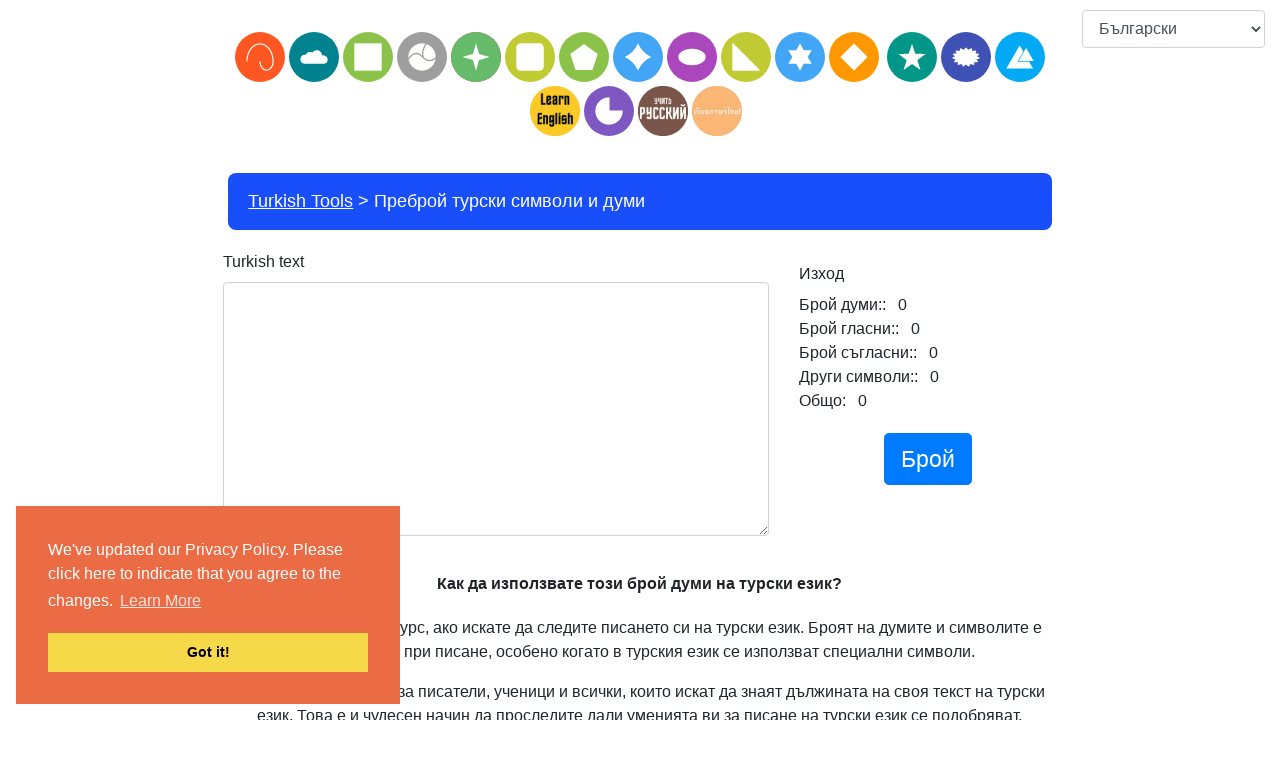

--- FILE ---
content_type: text/html; charset=UTF-8
request_url: https://www.turkishtools.org/bg/count-turkish-letters-and-words
body_size: 7549
content:
<!DOCTYPE html>
<html lang="bg" dir='ltr'>
<head>
    <meta charset="UTF-8">
    <meta http-equiv="X-UA-Compatible" content="IE=edge">
    <meta name="viewport" content="width=device-width, initial-scale=1">
    <link rel="apple-touch-icon" sizes="180x180" href="/apple-touch-icon.png">
    <link rel="icon" type="image/png" sizes="32x32" href="/favicon-32x32.png">
    <link rel="icon" type="image/png" sizes="16x16" href="/favicon-16x16.png">
    <link rel="manifest" href="/site.webmanifest">
        <title>Преброй турски символи и думи</title>
    <link rel="stylesheet" type="text/css" href="//cdnjs.cloudflare.com/ajax/libs/cookieconsent2/3.0.3/cookieconsent.min.css" />
<script src="//cdnjs.cloudflare.com/ajax/libs/cookieconsent2/3.0.3/cookieconsent.min.js"></script>
<script>
window.addEventListener("load", function(){
window.cookieconsent.initialise({
"palette": {
"popup": {
"background": "#eb6c44",
"text": "#ffffff"
},
"button": {
"background": "#f5d948"
}
},
"position": "bottom-left",
"content": {
"message": "We've updated our Privacy Policy. Please click here to indicate that you agree to the changes. ",
"link": "Learn More",
"href": "https://www.chineseconverter.com/zh-cn/convert/terms-of-use"
}
})});
</script>

<!-- Matomo -->
<script type="text/javascript">
  var _paq = window._paq = window._paq || [];
  /* tracker methods like "setCustomDimension" should be called before "trackPageView" */
  _paq.push(["setDocumentTitle", document.domain + "/" + document.title]);
  _paq.push(["setCookieDomain", "*.www.turkishtools.org"]);
  _paq.push(["setDomains", ["*.www.turkishtools.org"]]);
  _paq.push(['trackPageView']);
  _paq.push(['enableLinkTracking']);
  (function() {
    var u="https://pwk.chineseconverter.com/";
    _paq.push(['setTrackerUrl', u+'matomo.php']);
    _paq.push(['setSiteId', '10']);
    var d=document, g=d.createElement('script'), s=d.getElementsByTagName('script')[0];
    g.type='text/javascript'; g.async=true; g.src=u+'matomo.js'; s.parentNode.insertBefore(g,s);
  })();
</script>
<noscript><p><img src="https://pwk.chineseconverter.com/matomo.php?idsite=10&amp;rec=1" style="border:0;" alt="" /></p></noscript>
<!-- End Matomo Code -->

<!-- Global site tag (gtag.js) - Google Analytics -->
<script async src="https://www.googletagmanager.com/gtag/js?id=UA-36148676-16"></script>
<script>
  window.dataLayer = window.dataLayer || [];
  function gtag(){dataLayer.push(arguments);}
  gtag('js', new Date());

  gtag('config', 'UA-36148676-16');
</script>
<meta name="naver-site-verification" content="d2a6f9291212ad2f9a2a4ad0ee53adbbea0cb458" />
    <meta name="keyword" content="Самостоятелно изучаване на турски език, Научете турски ресурси, Напишете на турски език, Създаване на турски думи, Изтегляне на турски работни листове, Тест за турски номера, Преподаване на турски език, Турски към Unicode, Азбучни турски текстове, Турски шрифтове, образователни турски ресурси, Научете турски онлайн, Създаване на турски работни листове">
<meta name="title" content="Преброй турски символи и думи">
<meta name="description" content="Безплатни ресурси за изучаване и преподаване на турски език, включително създаване на работни листове, превръщане на турски език в уникод и проверка на знанията за турските числа. Направете изучаването на турски език забавно! ">
<meta name="og:url" content="https://www.turkishtools.org/bg/count-turkish-letters-and-words">
<meta name="og:title" content="Преброй турски символи и думи">
<meta name="og:keyword" content="Самостоятелно изучаване на турски език, Научете турски ресурси, Напишете на турски език, Създаване на турски думи, Изтегляне на турски работни листове, Тест за турски номера, Преподаване на турски език, Турски към Unicode, Азбучни турски текстове, Турски шрифтове, образователни турски ресурси, Научете турски онлайн, Създаване на турски работни листове">
<meta name="og:description" content="Безплатни ресурси за изучаване и преподаване на турски език, включително създаване на работни листове, превръщане на турски език в уникод и проверка на знанията за турските числа. Направете изучаването на турски език забавно! ">
<meta name="og:site_name" content="Turkish Tools">
<meta name="csrf-param" content="_csrf-frontend">
<meta name="csrf-token" content="DPXiUfk99xjmKM9IMdzZIU-c47XzHaEZM0Tq3QgnCAVBg6lnvHC4d9YeuX5CnrxYIvCvh79f10hDNpqJXVdyNw==">

<link href="/assets/c00c779c/themes/flick/jquery-ui.css" rel="stylesheet">
<link href="/assets/6a1482ff/css/bootstrap.css" rel="stylesheet">
<link href="/assets/49ba3735/site.css" rel="stylesheet">
<link href="/css/custom.css" rel="stylesheet">
<script src="/assets/de3282cd/jquery.js"></script></head>
<body>

<div class="wrap">
    <div class="container-fluid">
                    <!-- TOP ADSENSE -->
                    
        <div class="row">
            <div class="col-md-12 col-lg-12 col-sm-12 col-12">
                <div class="row">
                                        
                                                                
                    <div class="col-md-8 offset-md-2 col-lg-8 col-sm-12 col-12">
                                                    <!-- TOP HEADER NEW ADSENSE -->
                            <div class="row padding-10 text-center ad">
                                <div class="col-md-12 col-12">
                                                                    </div>
                            </div>
                                                <div class="row">
                            <div class="col-10 offset-1 text-center d-md-none footer-language">
                                <select id="footer-lang-bar" class="full-width-select form-control" name="footer-lang-bar">
<option value="https://www.turkishtools.org/en/count-turkish-letters-and-words">English</option>
<option value="https://www.turkishtools.org/zh-cn/count-turkish-letters-and-words">简体中文</option>
<option value="https://www.turkishtools.org/zh-tw/count-turkish-letters-and-words">繁體中文</option>
<option value="https://www.turkishtools.org/th/count-turkish-letters-and-words">ภาษาไทย</option>
<option value="https://www.turkishtools.org/zh-hk/count-turkish-letters-and-words">粵語</option>
<option value="https://www.turkishtools.org/kr/count-turkish-letters-and-words">한국어</option>
<option value="https://www.turkishtools.org/vi/count-turkish-letters-and-words">Tiếng Việt</option>
<option value="https://www.turkishtools.org/ja/count-turkish-letters-and-words">日本語</option>
<option value="https://www.turkishtools.org/es/count-turkish-letters-and-words">Español</option>
<option value="https://www.turkishtools.org/fr/count-turkish-letters-and-words">Français</option>
<option value="https://www.turkishtools.org/ru/count-turkish-letters-and-words">Русский</option>
<option value="https://www.turkishtools.org/pt-br/count-turkish-letters-and-words">Português (BR)</option>
<option value="https://www.turkishtools.org/pt/count-turkish-letters-and-words">Português (PT)</option>
<option value="https://www.turkishtools.org/de/count-turkish-letters-and-words">Deutsch</option>
<option value="https://www.turkishtools.org/ms/count-turkish-letters-and-words">Bahasa Melayu</option>
<option value="https://www.turkishtools.org/pl/count-turkish-letters-and-words">Polski</option>
<option value="https://www.turkishtools.org/ar/count-turkish-letters-and-words">العربية‏</option>
<option value="https://www.turkishtools.org/he/count-turkish-letters-and-words">עברית‏</option>
<option value="https://www.turkishtools.org/sv/count-turkish-letters-and-words">Svenska</option>
<option value="https://www.turkishtools.org/bg/count-turkish-letters-and-words" selected>Български</option>
<option value="https://www.turkishtools.org/kk/count-turkish-letters-and-words">Қазақ тілі</option>
<option value="https://www.turkishtools.org/uk/count-turkish-letters-and-words">Українська</option>
<option value="https://www.turkishtools.org/my/count-turkish-letters-and-words">မြန်မာဘာသာ</option>
<option value="https://www.turkishtools.org/uz/count-turkish-letters-and-words">Oʻzbekcha</option>
<option value="https://www.turkishtools.org/ne/count-turkish-letters-and-words">नेपाली</option>
<option value="https://www.turkishtools.org/tg/count-turkish-letters-and-words">Тоҷикӣ</option>
<option value="https://www.turkishtools.org/cs/count-turkish-letters-and-words">Český</option>
<option value="https://www.turkishtools.org/ka/count-turkish-letters-and-words">ქართული</option>
<option value="https://www.turkishtools.org/sq/count-turkish-letters-and-words">Shqip</option>
<option value="https://www.turkishtools.org/ca/count-turkish-letters-and-words">Català</option>
<option value="https://www.turkishtools.org/lt/count-turkish-letters-and-words">Lietuvių</option>
<option value="https://www.turkishtools.org/sl/count-turkish-letters-and-words">Slovene</option>
<option value="https://www.turkishtools.org/lv/count-turkish-letters-and-words">Latviešu</option>
<option value="https://www.turkishtools.org/et/count-turkish-letters-and-words">Eesti</option>
<option value="https://www.turkishtools.org/fi/count-turkish-letters-and-words">Suomi</option>
<option value="https://www.turkishtools.org/az/count-turkish-letters-and-words">Azərbaycan dili</option>
<option value="https://www.turkishtools.org/mn/count-turkish-letters-and-words">Монгол хэл</option>
<option value="https://www.turkishtools.org/jw/count-turkish-letters-and-words">Javanese sanskrit</option>
<option value="https://www.turkishtools.org/sr/count-turkish-letters-and-words">Serbian</option>
<option value="https://www.turkishtools.org/bn/count-turkish-letters-and-words">বাংলা</option>
<option value="https://www.turkishtools.org/el/count-turkish-letters-and-words">Ελληνικά</option>
<option value="https://www.turkishtools.org/hu/count-turkish-letters-and-words">Magyar</option>
<option value="https://www.turkishtools.org/sk/count-turkish-letters-and-words">Slovenský</option>
<option value="https://www.turkishtools.org/no/count-turkish-letters-and-words">Norsk</option>
<option value="https://www.turkishtools.org/ro/count-turkish-letters-and-words">Română</option>
<option value="https://www.turkishtools.org/tl/count-turkish-letters-and-words">Filipino</option>
<option value="https://www.turkishtools.org/da/count-turkish-letters-and-words">Dansk</option>
<option value="https://www.turkishtools.org/tr/count-turkish-letters-and-words">Türkçe</option>
<option value="https://www.turkishtools.org/nl/count-turkish-letters-and-words">Nederlands</option>
<option value="https://www.turkishtools.org/it/count-turkish-letters-and-words">Italiano</option>
<option value="https://www.turkishtools.org/id/count-turkish-letters-and-words">Bahasa Indonesia</option>
</select>
<script>$(document).on("change", "#footer-lang-bar", function (e) {e.preventDefault(); window.location.href = $(this).val()});</script>
                            </div>
                        </div>
                        <!-- HEADER -->
                        <div id="header-navigation-container" class="row padding-top-10">
                            <div class="col-md-12 col-12">
                                <div class="row-fluid padding-bottom-25">
    <ul class="tools">
        <li><a href="https://www.turkishtools.org/bg/type-in-turkish-online-turkish-keyboard"><img src="https://media.chineseconverter.com/header-images/turkish-header-icons/type-in-turkish-online-turkish-keyboard.svg" alt="" title="Type In Turkish Online Keyboard" style="width: 50px;"></a><a href="https://www.turkishtools.org/bg/convert-turkish-text-into-unicode-and-unicode-into-turkish"><img src="https://media.chineseconverter.com/header-images/turkish-header-icons/convert-turkish-text-into-unicode-and-unicode-into-turkish.svg" alt="" title="Конвертирай турски текст към уникод" style="width: 50px;"></a><a href="https://www.turkishtools.org/bg/alphabetize-turkish-language-text"><img src="https://media.chineseconverter.com/header-images/turkish-header-icons/alphabetize-turkish-language-text.svg" alt="" title="Подреди турски текст по азбучен ред" style="width: 50px;"></a><a href="https://www.turkishtools.org/bg/turkish-words-search-creator"><img src="https://media.chineseconverter.com/header-images/turkish-header-icons/turkish-words-search-creator.svg" alt="" title="Създаване на търсене на турски думи" style="width: 50px;"></a><a href="https://www.turkishtools.org/bg/convert-turkish-sentences-case-uppercase-lowercase"><img src="https://media.chineseconverter.com/header-images/turkish-header-icons/convert-turkish-sentences-case-uppercase-lowercase.svg" alt="" title="Конвертирай турски първа главна буква главни букви малки букви" style="width: 50px;"></a><a href="https://www.turkishtools.org/bg/convert-turkish-txt-files-from-uppercase-to-lowercase"><img src="https://media.chineseconverter.com/header-images/turkish-header-icons/convert-turkish-txt-files-from-uppercase-to-lowercase.svg" alt="" title="Конвертирай турски TXT файлове от големи към малки букви" style="width: 50px;"></a><a href="https://www.turkishtools.org/bg/convert-turkish-srt-files-from-uppercase-to-lowercase"><img src="https://media.chineseconverter.com/header-images/turkish-header-icons/convert-turkish-srt-files-from-uppercase-to-lowercase.svg" alt="" title="Конвертирай турски субтитри Srt от големи към малки букви" style="width: 50px;"></a><a href="https://www.turkishtools.org/bg/count-turkish-letters-and-words"><img src="https://media.chineseconverter.com/header-images/turkish-header-icons/count-turkish-letters-and-words.svg" alt="" title="Преброй турски символи и думи" style="width: 50px;"></a><a href="https://www.turkishtools.org/bg/turkish-sentence-fill-in-the-gap"><img src="https://media.chineseconverter.com/header-images/turkish-header-icons/turkish-sentence-fill-in-the-gap.svg" alt="" title="Изречения за попълване на празното място на турски" style="width: 50px;"></a><a href="https://www.turkishtools.org/bg/turkish-sentence-create-blank-spaces"><img src="https://media.chineseconverter.com/header-images/turkish-header-icons/turkish-sentence-create-blank-spaces.svg" alt="" title="Създаване на изречения с празни места на турски" style="width: 50px;"></a><a href="https://www.turkishtools.org/bg/turkish-words-scramble"><img src="https://media.chineseconverter.com/header-images/turkish-header-icons/turkish-words-scramble.svg" alt="" title="Разбъркани турски думи" style="width: 50px;"></a><a href="https://www.turkishtools.org/bg/turkish-font-as-image"><img src="https://media.chineseconverter.com/header-images/turkish-header-icons/turkish-font-as-image.svg" alt="" title="Турски шрифт като изображение" style="width: 50px;"></a><a href="https://www.turkishtools.org/bg/turn-turkish-numbers-into-english-numbers"><img src="https://media.chineseconverter.com" alt="" title="Превърни турски цифри към английски цифри" style="width: 50px;"></a><a href="https://www.turkishtools.org/bg/change-turkish-text-orientation"><img src="https://media.chineseconverter.com/header-images/turkish-header-icons/change-turkish-text-orientation.svg" alt="" title="Промени ориентацията на турски текст" style="width: 50px;"></a><a href="https://www.turkishtools.org/bg/jumble-up-turkish-sentences"><img src="https://media.chineseconverter.com/header-images/turkish-header-icons/jumble-up-turkish-sentences.svg" alt="" title="Разбъркай турски изречения" style="width: 50px;"></a><a href="https://www.turkishtools.org/bg/create-turkish-random-number-bingo-sheets"><img src="https://media.chineseconverter.com/header-images/turkish-header-icons/create-turkish-random-number-bingo-sheets.svg" alt="" title="Създай турски лист със случайни числа" style="width: 50px;"></a><a href="https://www.englishtools.org/bg"><img src="https://media.chineseconverter.com/header-images/learn-english-tools.jpeg" alt="" title="Pесурси за обучение на английски" style="width: 50px;"></a><a href="https://www.turkishtools.org/bg/create-turkish-number-bingo-sheets"><img src="https://media.chineseconverter.com/header-images/turkish-header-icons/create-turkish-number-bingo-sheets.svg" alt="" title="Създай турски бинго лист с цифри" style="width: 50px;"></a><a href="https://www.russiantools.com/bg"><img src="https://media.chineseconverter.com/header-images/learn-russian-tools.jpeg" alt="" title="Pесурси за обучение на руски" style="width: 50px;"></a><a href="https://www.thaitools.org/bg"><img src="https://media.chineseconverter.com/header-images/learn-thai-tools.jpeg" alt="" title="Pесурси за обучение на тайландски" style="width: 50px;"></a><a href="https://www.turkishtools.org/bg/turn-numbers-to-turkish-language-numbers"><img src="https://media.chineseconverter.com" alt="" title="Превърни цифри в цифри изписани с думи на турски" style="width: 50px;"></a><a href="https://www.turkishtools.org/bg/privacy-policy"><img src="https://media.chineseconverter.com" alt="" title="Privacy Policy" style="width: 50px;"></a></li>    </ul>
</div>
                            </div>
                        </div>

                        <!-- NOTIFICATIONS -->
                                                <!-- BREADCRUMBS -->
                        <div class="row">
                            <div class="col-md-12 col-12">
                                <ul class="breadcrumb"><li><a href="https://www.turkishtools.org/bg">Turkish Tools</a></li>
<li class="active">Преброй турски символи и думи</li>
</ul>                            </div>
                        </div>
                    </div>
                    <div class="col-md-2 padding-top-10 align-items-center d-none d-md-block screenshot-invisible">
                        <div class="row">
                            <div class="col-12 footer-language">
                                <select id="footer-lang-bar" class="full-width-select form-control" name="footer-lang-bar">
<option value="https://www.turkishtools.org/en/count-turkish-letters-and-words">English</option>
<option value="https://www.turkishtools.org/zh-cn/count-turkish-letters-and-words">简体中文</option>
<option value="https://www.turkishtools.org/zh-tw/count-turkish-letters-and-words">繁體中文</option>
<option value="https://www.turkishtools.org/th/count-turkish-letters-and-words">ภาษาไทย</option>
<option value="https://www.turkishtools.org/zh-hk/count-turkish-letters-and-words">粵語</option>
<option value="https://www.turkishtools.org/kr/count-turkish-letters-and-words">한국어</option>
<option value="https://www.turkishtools.org/vi/count-turkish-letters-and-words">Tiếng Việt</option>
<option value="https://www.turkishtools.org/ja/count-turkish-letters-and-words">日本語</option>
<option value="https://www.turkishtools.org/es/count-turkish-letters-and-words">Español</option>
<option value="https://www.turkishtools.org/fr/count-turkish-letters-and-words">Français</option>
<option value="https://www.turkishtools.org/ru/count-turkish-letters-and-words">Русский</option>
<option value="https://www.turkishtools.org/pt-br/count-turkish-letters-and-words">Português (BR)</option>
<option value="https://www.turkishtools.org/pt/count-turkish-letters-and-words">Português (PT)</option>
<option value="https://www.turkishtools.org/de/count-turkish-letters-and-words">Deutsch</option>
<option value="https://www.turkishtools.org/ms/count-turkish-letters-and-words">Bahasa Melayu</option>
<option value="https://www.turkishtools.org/pl/count-turkish-letters-and-words">Polski</option>
<option value="https://www.turkishtools.org/ar/count-turkish-letters-and-words">العربية‏</option>
<option value="https://www.turkishtools.org/he/count-turkish-letters-and-words">עברית‏</option>
<option value="https://www.turkishtools.org/sv/count-turkish-letters-and-words">Svenska</option>
<option value="https://www.turkishtools.org/bg/count-turkish-letters-and-words" selected>Български</option>
<option value="https://www.turkishtools.org/kk/count-turkish-letters-and-words">Қазақ тілі</option>
<option value="https://www.turkishtools.org/uk/count-turkish-letters-and-words">Українська</option>
<option value="https://www.turkishtools.org/my/count-turkish-letters-and-words">မြန်မာဘာသာ</option>
<option value="https://www.turkishtools.org/uz/count-turkish-letters-and-words">Oʻzbekcha</option>
<option value="https://www.turkishtools.org/ne/count-turkish-letters-and-words">नेपाली</option>
<option value="https://www.turkishtools.org/tg/count-turkish-letters-and-words">Тоҷикӣ</option>
<option value="https://www.turkishtools.org/cs/count-turkish-letters-and-words">Český</option>
<option value="https://www.turkishtools.org/ka/count-turkish-letters-and-words">ქართული</option>
<option value="https://www.turkishtools.org/sq/count-turkish-letters-and-words">Shqip</option>
<option value="https://www.turkishtools.org/ca/count-turkish-letters-and-words">Català</option>
<option value="https://www.turkishtools.org/lt/count-turkish-letters-and-words">Lietuvių</option>
<option value="https://www.turkishtools.org/sl/count-turkish-letters-and-words">Slovene</option>
<option value="https://www.turkishtools.org/lv/count-turkish-letters-and-words">Latviešu</option>
<option value="https://www.turkishtools.org/et/count-turkish-letters-and-words">Eesti</option>
<option value="https://www.turkishtools.org/fi/count-turkish-letters-and-words">Suomi</option>
<option value="https://www.turkishtools.org/az/count-turkish-letters-and-words">Azərbaycan dili</option>
<option value="https://www.turkishtools.org/mn/count-turkish-letters-and-words">Монгол хэл</option>
<option value="https://www.turkishtools.org/jw/count-turkish-letters-and-words">Javanese sanskrit</option>
<option value="https://www.turkishtools.org/sr/count-turkish-letters-and-words">Serbian</option>
<option value="https://www.turkishtools.org/bn/count-turkish-letters-and-words">বাংলা</option>
<option value="https://www.turkishtools.org/el/count-turkish-letters-and-words">Ελληνικά</option>
<option value="https://www.turkishtools.org/hu/count-turkish-letters-and-words">Magyar</option>
<option value="https://www.turkishtools.org/sk/count-turkish-letters-and-words">Slovenský</option>
<option value="https://www.turkishtools.org/no/count-turkish-letters-and-words">Norsk</option>
<option value="https://www.turkishtools.org/ro/count-turkish-letters-and-words">Română</option>
<option value="https://www.turkishtools.org/tl/count-turkish-letters-and-words">Filipino</option>
<option value="https://www.turkishtools.org/da/count-turkish-letters-and-words">Dansk</option>
<option value="https://www.turkishtools.org/tr/count-turkish-letters-and-words">Türkçe</option>
<option value="https://www.turkishtools.org/nl/count-turkish-letters-and-words">Nederlands</option>
<option value="https://www.turkishtools.org/it/count-turkish-letters-and-words">Italiano</option>
<option value="https://www.turkishtools.org/id/count-turkish-letters-and-words">Bahasa Indonesia</option>
</select>
<script>$(document).on("change", "#footer-lang-bar", function (e) {e.preventDefault(); window.location.href = $(this).val()});</script>
                            </div>
                        </div>

                                            </div>
                </div>
                <div class="row">
                    <!-- LEFT ADSENSE -->
                                            <div class="col-md-2 col-lg-2 d-none d-md-block">
                            <div class="row">
                                <div class="col-md-12 col-lg-12 d-none d-md-block ad-content">
                                                                    </div>
                            </div>
                            <div class="row padding-top-10">
                                <div class="col-md-12 col-lg-12 d-none d-md-block ad-content">
                                                                    </div>
                            </div>
                        </div>
                    
                    <!-- MAIN CONTENT -->
                    <div class="col-md-8 col-lg-8 col-sm-12 col-12">
                        <!-- PAGE CONTENT -->
                        <div class="row">
                            <div class="col-md-12 col-12" id="page-content">
                                
<div class="row">
    <div class="col-md-12 padding-10 col-12">
        <form id="w0" action="/bg/count-turkish-letters-and-words" method="post">
<input type="hidden" name="_csrf-frontend" value="DPXiUfk99xjmKM9IMdzZIU-c47XzHaEZM0Tq3QgnCAVBg6lnvHC4d9YeuX5CnrxYIvCvh79f10hDNpqJXVdyNw==">
    <div class="row">
        <div class="col-md-8 col-12">
            <div class="form-group field-countcharacters-input required">
<label for="countcharacters-input">Turkish text</label>
<textarea id="countcharacters-input" class="form-control" name="CountCharacters[input]" rows="10" aria-required="true"></textarea>

<div class="invalid-feedback"></div>
</div>        </div>
        <div class="col-md-4 col-12">
            <div class="form-group field-output margin-top-5px">
                <label class="col-form-label">Изход</label>
                <div readonly="readonly" >
                    <div class="row">
                        <div class="col-md-12 col-12">
                            Брой думи:: &nbsp; 0                        </div>
                    </div>
                    <div class="row">
                        <div class="col-md-12 col-12">
                            Брой гласни:: &nbsp; 0                        </div>
                    </div>
                    <div class="row">
                        <div class="col-md-12 col-12">
                            Брой съгласни:: &nbsp; 0                        </div>
                    </div>
                    <div class="row">
                        <div class="col-md-12 col-12">
                            Други символи:: &nbsp; 0                        </div>
                    </div>
                    <div class="row">
                        <div class="col-md-12 col-12">
                            Общо: &nbsp; 0                        </div>
                    </div>

                    

                    <div class="row text-center margin-top-20px">
                        <div class="col-md-12 col-12">
                            <button type="submit" class="btn btn-primary btn-lg btn-extra-large">Брой</button>                        </div>
                    </div>

                    
                </div>
                <p class="help-block help-block-error"></p>
            </div>
        </div>
    </div>



</form>            </div>
</div>

    <div class="row">
        <div class="col-md-12 text-center padding-10 col-12">
            <b>Как да използвате този брой думи на турски език?</b>
        </div>
    </div>



    <div class="row">
        <div class="col-md-12 text-center padding-10 col-12">
            <p>Използвайте този ресурс, ако искате да следите писането си на турски език. Броят на думите и символите е много важен при писане, особено когато в турския език се използват специални символи.</p>

<p>Този брояч е полезен за писатели, ученици и всички, които искат да знаят дължината на своя текст на турски език. Това е и чудесен начин да проследите дали уменията ви за писане на турски език се подобряват.</p>

<p>Въведете турския си текст и ресурсът ще ви покаже колко букви, думи, гласни, съгласни и специални знаци има той. Приложението също така ще ви каже колко пъти всяка буква се появява в текста.&nbsp;Имаме много други ресурси за изучаване на турски език, включително за създаване на работни листове за изучаване на турски език.</p>
        </div>
    </div>


<script>
	$('.thumbnail, .result-html').on('dblclick', function (e) {
		e.preventDefault();
		$(this).selectText();
		document.execCommand('copy');
	});

    	$('textarea').on('dblclick', function (e) {
		$(this).select();
		document.execCommand('copy');
	});
    
	$.fn.selectText = function () {
		this.find('input').each(function () {
			if ($(this).prev().length == 0 || !$(this).prev().hasClass('p_copy')) {
				$('<p class="p_copy" style="position: absolute; z-index: -1;"></p>').insertBefore($(this));
			}
			$(this).prev().html($(this).val());
		});
		let doc = document;
		let element = this[0];

		if (doc.body.createTextRange) {
			let range = document.body.createTextRange();
			range.moveToElementText(element);
			range.select();
		} else if (window.getSelection) {
			let selection = window.getSelection();
			let range = document.createRange();
			range.selectNodeContents(element);
			selection.removeAllRanges();
			selection.addRange(range);
		}
	};
</script>                            </div>
                        </div>
                        <!-- FOOTER -->
                        <div class="row">
                            <div class="col-md-12 col-12">
                                
    <div class="row">
        <div class="col-md-12">
            <hr class="line-separator">
        </div>
    </div>

    <div class="row footer-language-container d-none d-sm-block">
        <div class="col-md-12 footer-language col-sm-12">
            
<div class="row"><div class="col-12">
<a href="https://www.turkishtools.org/en/count-turkish-letters-and-words">English</a><span>&#9900;</span><a href="https://www.turkishtools.org/zh-cn/count-turkish-letters-and-words">简体中文</a><span>&#9900;</span><a href="https://www.turkishtools.org/zh-tw/count-turkish-letters-and-words">繁體中文</a><span>&#9900;</span><a href="https://www.turkishtools.org/th/count-turkish-letters-and-words">ภาษาไทย</a><span>&#9900;</span><a href="https://www.turkishtools.org/zh-hk/count-turkish-letters-and-words">粵語</a><span>&#9900;</span><a href="https://www.turkishtools.org/kr/count-turkish-letters-and-words">한국어</a><span>&#9900;</span><a href="https://www.turkishtools.org/vi/count-turkish-letters-and-words">Tiếng Việt</a><span>&#9900;</span><a href="https://www.turkishtools.org/ja/count-turkish-letters-and-words">日本語</a><span>&#9900;</span><a href="https://www.turkishtools.org/es/count-turkish-letters-and-words">Español</a>
</div></div>
<div class="row"><div class="col-12">
<a href="https://www.turkishtools.org/fr/count-turkish-letters-and-words">Français</a><span>&#9900;</span><a href="https://www.turkishtools.org/ru/count-turkish-letters-and-words">Русский</a><span>&#9900;</span><a href="https://www.turkishtools.org/pt-br/count-turkish-letters-and-words">Português (BR)</a><span>&#9900;</span><a href="https://www.turkishtools.org/pt/count-turkish-letters-and-words">Português (PT)</a><span>&#9900;</span><a href="https://www.turkishtools.org/de/count-turkish-letters-and-words">Deutsch</a><span>&#9900;</span><a href="https://www.turkishtools.org/ms/count-turkish-letters-and-words">Bahasa Melayu</a><span>&#9900;</span><a href="https://www.turkishtools.org/pl/count-turkish-letters-and-words">Polski</a><span>&#9900;</span><a href="https://www.turkishtools.org/ar/count-turkish-letters-and-words">العربية‏</a><span>&#9900;</span><a href="https://www.turkishtools.org/he/count-turkish-letters-and-words">עברית‏</a>
</div></div>
<div class="row"><div class="col-12">
<a href="https://www.turkishtools.org/sv/count-turkish-letters-and-words">Svenska</a><span>&#9900;</span><span>Български</span><span>&#9900;</span><a href="https://www.turkishtools.org/kk/count-turkish-letters-and-words">Қазақ тілі</a><span>&#9900;</span><a href="https://www.turkishtools.org/uk/count-turkish-letters-and-words">Українська</a><span>&#9900;</span><a href="https://www.turkishtools.org/my/count-turkish-letters-and-words">မြန်မာဘာသာ</a><span>&#9900;</span><a href="https://www.turkishtools.org/uz/count-turkish-letters-and-words">Oʻzbekcha</a><span>&#9900;</span><a href="https://www.turkishtools.org/ne/count-turkish-letters-and-words">नेपाली</a><span>&#9900;</span><a href="https://www.turkishtools.org/tg/count-turkish-letters-and-words">Тоҷикӣ</a><span>&#9900;</span><a href="https://www.turkishtools.org/cs/count-turkish-letters-and-words">Český</a>
</div></div>
<div class="row"><div class="col-12">
<a href="https://www.turkishtools.org/ka/count-turkish-letters-and-words">ქართული</a><span>&#9900;</span><a href="https://www.turkishtools.org/sq/count-turkish-letters-and-words">Shqip</a><span>&#9900;</span><a href="https://www.turkishtools.org/ca/count-turkish-letters-and-words">Català</a><span>&#9900;</span><a href="https://www.turkishtools.org/lt/count-turkish-letters-and-words">Lietuvių</a><span>&#9900;</span><a href="https://www.turkishtools.org/sl/count-turkish-letters-and-words">Slovene</a><span>&#9900;</span><a href="https://www.turkishtools.org/lv/count-turkish-letters-and-words">Latviešu</a><span>&#9900;</span><a href="https://www.turkishtools.org/et/count-turkish-letters-and-words">Eesti</a><span>&#9900;</span><a href="https://www.turkishtools.org/fi/count-turkish-letters-and-words">Suomi</a><span>&#9900;</span><a href="https://www.turkishtools.org/az/count-turkish-letters-and-words">Azərbaycan dili</a>
</div></div>
<div class="row"><div class="col-12">
<a href="https://www.turkishtools.org/mn/count-turkish-letters-and-words">Монгол хэл</a><span>&#9900;</span><a href="https://www.turkishtools.org/jw/count-turkish-letters-and-words">Javanese sanskrit</a><span>&#9900;</span><a href="https://www.turkishtools.org/sr/count-turkish-letters-and-words">Serbian</a><span>&#9900;</span><a href="https://www.turkishtools.org/bn/count-turkish-letters-and-words">বাংলা</a><span>&#9900;</span><a href="https://www.turkishtools.org/el/count-turkish-letters-and-words">Ελληνικά</a><span>&#9900;</span><a href="https://www.turkishtools.org/hu/count-turkish-letters-and-words">Magyar</a><span>&#9900;</span><a href="https://www.turkishtools.org/sk/count-turkish-letters-and-words">Slovenský</a><span>&#9900;</span><a href="https://www.turkishtools.org/no/count-turkish-letters-and-words">Norsk</a><span>&#9900;</span><a href="https://www.turkishtools.org/ro/count-turkish-letters-and-words">Română</a>
</div></div>
<div class="row"><div class="col-12">
<a href="https://www.turkishtools.org/tl/count-turkish-letters-and-words">Filipino</a><span>&#9900;</span><a href="https://www.turkishtools.org/da/count-turkish-letters-and-words">Dansk</a><span>&#9900;</span><a href="https://www.turkishtools.org/tr/count-turkish-letters-and-words">Türkçe</a><span>&#9900;</span><a href="https://www.turkishtools.org/nl/count-turkish-letters-and-words">Nederlands</a><span>&#9900;</span><a href="https://www.turkishtools.org/it/count-turkish-letters-and-words">Italiano</a><span>&#9900;</span><a href="https://www.turkishtools.org/id/count-turkish-letters-and-words">Bahasa Indonesia</a>
</div></div>        </div>
    </div>
    <div class="row footer-language-container d-block d-sm-none">
        <div class="col-8 footer-language offset-2">
            <select id="footer-lang-bar" class="full-width-select form-control" name="footer-lang-bar">
<option value="https://www.turkishtools.org/en/count-turkish-letters-and-words">English</option>
<option value="https://www.turkishtools.org/zh-cn/count-turkish-letters-and-words">简体中文</option>
<option value="https://www.turkishtools.org/zh-tw/count-turkish-letters-and-words">繁體中文</option>
<option value="https://www.turkishtools.org/th/count-turkish-letters-and-words">ภาษาไทย</option>
<option value="https://www.turkishtools.org/zh-hk/count-turkish-letters-and-words">粵語</option>
<option value="https://www.turkishtools.org/kr/count-turkish-letters-and-words">한국어</option>
<option value="https://www.turkishtools.org/vi/count-turkish-letters-and-words">Tiếng Việt</option>
<option value="https://www.turkishtools.org/ja/count-turkish-letters-and-words">日本語</option>
<option value="https://www.turkishtools.org/es/count-turkish-letters-and-words">Español</option>
<option value="https://www.turkishtools.org/fr/count-turkish-letters-and-words">Français</option>
<option value="https://www.turkishtools.org/ru/count-turkish-letters-and-words">Русский</option>
<option value="https://www.turkishtools.org/pt-br/count-turkish-letters-and-words">Português (BR)</option>
<option value="https://www.turkishtools.org/pt/count-turkish-letters-and-words">Português (PT)</option>
<option value="https://www.turkishtools.org/de/count-turkish-letters-and-words">Deutsch</option>
<option value="https://www.turkishtools.org/ms/count-turkish-letters-and-words">Bahasa Melayu</option>
<option value="https://www.turkishtools.org/pl/count-turkish-letters-and-words">Polski</option>
<option value="https://www.turkishtools.org/ar/count-turkish-letters-and-words">العربية‏</option>
<option value="https://www.turkishtools.org/he/count-turkish-letters-and-words">עברית‏</option>
<option value="https://www.turkishtools.org/sv/count-turkish-letters-and-words">Svenska</option>
<option value="https://www.turkishtools.org/bg/count-turkish-letters-and-words" selected>Български</option>
<option value="https://www.turkishtools.org/kk/count-turkish-letters-and-words">Қазақ тілі</option>
<option value="https://www.turkishtools.org/uk/count-turkish-letters-and-words">Українська</option>
<option value="https://www.turkishtools.org/my/count-turkish-letters-and-words">မြန်မာဘာသာ</option>
<option value="https://www.turkishtools.org/uz/count-turkish-letters-and-words">Oʻzbekcha</option>
<option value="https://www.turkishtools.org/ne/count-turkish-letters-and-words">नेपाली</option>
<option value="https://www.turkishtools.org/tg/count-turkish-letters-and-words">Тоҷикӣ</option>
<option value="https://www.turkishtools.org/cs/count-turkish-letters-and-words">Český</option>
<option value="https://www.turkishtools.org/ka/count-turkish-letters-and-words">ქართული</option>
<option value="https://www.turkishtools.org/sq/count-turkish-letters-and-words">Shqip</option>
<option value="https://www.turkishtools.org/ca/count-turkish-letters-and-words">Català</option>
<option value="https://www.turkishtools.org/lt/count-turkish-letters-and-words">Lietuvių</option>
<option value="https://www.turkishtools.org/sl/count-turkish-letters-and-words">Slovene</option>
<option value="https://www.turkishtools.org/lv/count-turkish-letters-and-words">Latviešu</option>
<option value="https://www.turkishtools.org/et/count-turkish-letters-and-words">Eesti</option>
<option value="https://www.turkishtools.org/fi/count-turkish-letters-and-words">Suomi</option>
<option value="https://www.turkishtools.org/az/count-turkish-letters-and-words">Azərbaycan dili</option>
<option value="https://www.turkishtools.org/mn/count-turkish-letters-and-words">Монгол хэл</option>
<option value="https://www.turkishtools.org/jw/count-turkish-letters-and-words">Javanese sanskrit</option>
<option value="https://www.turkishtools.org/sr/count-turkish-letters-and-words">Serbian</option>
<option value="https://www.turkishtools.org/bn/count-turkish-letters-and-words">বাংলা</option>
<option value="https://www.turkishtools.org/el/count-turkish-letters-and-words">Ελληνικά</option>
<option value="https://www.turkishtools.org/hu/count-turkish-letters-and-words">Magyar</option>
<option value="https://www.turkishtools.org/sk/count-turkish-letters-and-words">Slovenský</option>
<option value="https://www.turkishtools.org/no/count-turkish-letters-and-words">Norsk</option>
<option value="https://www.turkishtools.org/ro/count-turkish-letters-and-words">Română</option>
<option value="https://www.turkishtools.org/tl/count-turkish-letters-and-words">Filipino</option>
<option value="https://www.turkishtools.org/da/count-turkish-letters-and-words">Dansk</option>
<option value="https://www.turkishtools.org/tr/count-turkish-letters-and-words">Türkçe</option>
<option value="https://www.turkishtools.org/nl/count-turkish-letters-and-words">Nederlands</option>
<option value="https://www.turkishtools.org/it/count-turkish-letters-and-words">Italiano</option>
<option value="https://www.turkishtools.org/id/count-turkish-letters-and-words">Bahasa Indonesia</option>
</select>
<script>$(document).on("change", "#footer-lang-bar", function (e) {e.preventDefault(); window.location.href = $(this).val()});</script>
        </div>
    </div>

    <div class="row d-xs-block">
        <div class="col-md-12 col-sm-12">
            <hr class="line-separator">
        </div>
    </div>

    <div class="row justify-content-center d-xs-block">
        <div class="col-md-12 col-lg-6 footer-language col-sm-12 font-12">
            <div id="w1" class="accordion">
<div class="card"><div id="w1-collapse0-heading" class="card-header"><h5 class="mb-0"><button type="button" id="w2" class="btn-link btn" data-toggle="collapse" data-target="#w1-collapse0" aria-expanded="true" aria-controls="w1-collapse0">Footer menu</button>
</h5></div>
<div id="w1-collapse0" class="collapse show" aria-labelledby="w1-collapse0-heading" data-parent="#w1">
<div class="card-body">Dummy Menu</div>

</div></div>
<div class="card"><div id="w1-collapse1-heading" class="card-header"><h5 class="mb-0"><button type="button" id="w3" class="btn-link btn" data-toggle="collapse" data-target="#w1-collapse1" aria-expanded="false" aria-controls="w1-collapse1">Turkish Tools</button>
</h5></div>
<div id="w1-collapse1" class="collapsed collapse" aria-labelledby="w1-collapse1-heading" data-parent="#w1">
<div class="card-body"><ul class="footer-list"><li><a href="https://www.turkishtools.org/bg/type-in-turkish-online-turkish-keyboard"><img src="https://media.chineseconverter.com/header-images/turkish-header-icons/type-in-turkish-online-turkish-keyboard.svg" alt="" title="Type In Turkish Online Keyboard" style="width: 50px;"> Type In Turkish Online Keyboard</a></li><li><a href="https://www.turkishtools.org/bg/convert-turkish-text-into-unicode-and-unicode-into-turkish"><img src="https://media.chineseconverter.com/header-images/turkish-header-icons/convert-turkish-text-into-unicode-and-unicode-into-turkish.svg" alt="" title="Конвертирай турски текст към уникод" style="width: 50px;"> Конвертирай турски текст към уникод</a></li><li><a href="https://www.turkishtools.org/bg/alphabetize-turkish-language-text"><img src="https://media.chineseconverter.com/header-images/turkish-header-icons/alphabetize-turkish-language-text.svg" alt="" title="Подреди турски текст по азбучен ред" style="width: 50px;"> Подреди турски текст по азбучен ред</a></li><li><a href="https://www.turkishtools.org/bg/turkish-words-search-creator"><img src="https://media.chineseconverter.com/header-images/turkish-header-icons/turkish-words-search-creator.svg" alt="" title="Създаване на търсене на турски думи" style="width: 50px;"> Създаване на търсене на турски думи</a></li><li><a href="https://www.turkishtools.org/bg/convert-turkish-sentences-case-uppercase-lowercase"><img src="https://media.chineseconverter.com/header-images/turkish-header-icons/convert-turkish-sentences-case-uppercase-lowercase.svg" alt="" title="Конвертирай турски първа главна буква главни букви малки букви" style="width: 50px;"> Конвертирай турски първа главна буква главни букви малки букви</a></li><li><a href="https://www.turkishtools.org/bg/convert-turkish-txt-files-from-uppercase-to-lowercase"><img src="https://media.chineseconverter.com/header-images/turkish-header-icons/convert-turkish-txt-files-from-uppercase-to-lowercase.svg" alt="" title="Конвертирай турски TXT файлове от големи към малки букви" style="width: 50px;"> Конвертирай турски TXT файлове от големи към малки букви</a></li><li><a href="https://www.turkishtools.org/bg/convert-turkish-srt-files-from-uppercase-to-lowercase"><img src="https://media.chineseconverter.com/header-images/turkish-header-icons/convert-turkish-srt-files-from-uppercase-to-lowercase.svg" alt="" title="Конвертирай турски субтитри Srt от големи към малки букви" style="width: 50px;"> Конвертирай турски субтитри Srt от големи към малки букви</a></li><li><a href="https://www.turkishtools.org/bg/count-turkish-letters-and-words"><img src="https://media.chineseconverter.com/header-images/turkish-header-icons/count-turkish-letters-and-words.svg" alt="" title="Преброй турски символи и думи" style="width: 50px;"> Преброй турски символи и думи</a></li><li><a href="https://www.turkishtools.org/bg/turkish-sentence-fill-in-the-gap"><img src="https://media.chineseconverter.com/header-images/turkish-header-icons/turkish-sentence-fill-in-the-gap.svg" alt="" title="Изречения за попълване на празното място на турски" style="width: 50px;"> Изречения за попълване на празното място на турски</a></li><li><a href="https://www.turkishtools.org/bg/turkish-sentence-create-blank-spaces"><img src="https://media.chineseconverter.com/header-images/turkish-header-icons/turkish-sentence-create-blank-spaces.svg" alt="" title="Създаване на изречения с празни места на турски" style="width: 50px;"> Създаване на изречения с празни места на турски</a></li><li><a href="https://www.turkishtools.org/bg/turkish-words-scramble"><img src="https://media.chineseconverter.com/header-images/turkish-header-icons/turkish-words-scramble.svg" alt="" title="Разбъркани турски думи" style="width: 50px;"> Разбъркани турски думи</a></li><li><a href="https://www.turkishtools.org/bg/turkish-font-as-image"><img src="https://media.chineseconverter.com/header-images/turkish-header-icons/turkish-font-as-image.svg" alt="" title="Турски шрифт като изображение" style="width: 50px;"> Турски шрифт като изображение</a></li><li><a href="https://www.turkishtools.org/bg/change-turkish-text-orientation"><img src="https://media.chineseconverter.com/header-images/turkish-header-icons/change-turkish-text-orientation.svg" alt="" title="Промени ориентацията на турски текст" style="width: 50px;"> Промени ориентацията на турски текст</a></li><li><a href="https://www.turkishtools.org/bg/jumble-up-turkish-sentences"><img src="https://media.chineseconverter.com/header-images/turkish-header-icons/jumble-up-turkish-sentences.svg" alt="" title="Разбъркай турски изречения" style="width: 50px;"> Разбъркай турски изречения</a></li><li><a href="https://www.turkishtools.org/bg/create-turkish-number-bingo-sheets"><img src="https://media.chineseconverter.com/header-images/turkish-header-icons/create-turkish-number-bingo-sheets.svg" alt="" title="Създай турски бинго лист с цифри" style="width: 50px;"> Създай турски бинго лист с цифри</a></li><li><a href="https://www.turkishtools.org/bg/create-turkish-random-number-bingo-sheets"><img src="https://media.chineseconverter.com/header-images/turkish-header-icons/create-turkish-random-number-bingo-sheets.svg" alt="" title="Създай турски лист със случайни числа" style="width: 50px;"> Създай турски лист със случайни числа</a></li><li><a href="https://www.turkishtools.org/bg/turn-turkish-numbers-into-english-numbers"><img src="https://media.chineseconverter.com" alt="" title="Превърни турски цифри към английски цифри" style="width: 50px;"> Превърни турски цифри към английски цифри</a></li><li><a href="https://www.turkishtools.org/bg/turn-numbers-to-turkish-language-numbers"><img src="https://media.chineseconverter.com" alt="" title="Превърни цифри в цифри изписани с думи на турски" style="width: 50px;"> Превърни цифри в цифри изписани с думи на турски</a></li></ul></div>

</div></div>
<div class="card"><div id="w1-collapse2-heading" class="card-header"><h5 class="mb-0"><button type="button" id="w4" class="btn-link btn" data-toggle="collapse" data-target="#w1-collapse2" aria-expanded="false" aria-controls="w1-collapse2">Подобни инструменти</button>
</h5></div>
<div id="w1-collapse2" class="collapse" aria-labelledby="w1-collapse2-heading" data-parent="#w1">
<div class="card-body"><ul class="footer-list"><li><a href="https://www.vietnamesetools.com/bg/count-vietnamese-text"><img src="https://media.chineseconverter.com/header-images/vietnamese-header-icons/count-vietnamese-text.svg" alt="" title="Преброй виетнамски текст" style="width: 50px;"> Преброй виетнамски текст</a></li><li><a href="https://www.spanishtools.org/bg/count-spanish-characters-and-words"><img src="https://media.chineseconverter.com/header-images/spanish-header-icons/count-spanish-characters-and-words.svg" alt="" title="Преброй испански символи и думи" style="width: 50px;"> Преброй испански символи и думи</a></li><li><a href="https://www.russiantools.com/bg/count-russian-letters"><img src="https://media.chineseconverter.com/header-images/russian-header-icons/count-russian-letters.svg" alt="" title="Преброй руски букви в текст" style="width: 50px;"> Преброй руски букви</a></li><li><a href="https://www.portuguesetools.com/bg/count-portuguese-characters-and-words"><img src="https://media.chineseconverter.com/header-images/portuguese-header-icons/count-portuguese-characters-and-words.svg" alt="" title="Преброй португалски символи и думи" style="width: 50px;"> Преброй португалски символи и думи</a></li><li><a href="https://www.learnkoreantools.com/bg/count-korean-text"><img src="https://media.chineseconverter.com/header-images/korean-header-icons/count-korean-text.svg" alt="" title="Преброй китайски текст" style="width: 50px;"> Преброй корейски символи</a></li><li><a href="https://www.italiantools.org/bg/count-italian-characters-and-words"><img src="https://media.chineseconverter.com/header-images/italian-header-icons/count-italian-characters-and-words.svg" alt="" title="Преброй италиански символи и думи" style="width: 50px;"> Преброй италиански символи и думи</a></li><li><a href="https://www.germantools.org/bg/count-german-characters-and-words"><img src="https://media.chineseconverter.com/header-images/german-header-icons/count-german-characters-and-words.svg" alt="" title="Преброй немски символи и думи" style="width: 50px;"> Преброй немски символи и думи</a></li><li><a href="https://www.frenchtools.org/bg/count-french-characters-and-words"><img src="https://media.chineseconverter.com/header-images/french-header-images/french-header-images/count-french-characters-and-words.svg" alt="" title="Преброй френски символи и думи" style="width: 50px;"> Преброй френски символи и думи</a></li><li><a href="https://www.chineseconverter.com/bg/convert/chinese-character-count"><img src="https://media.chineseconverter.com/header-images/chinese-character-count.jpg" alt="" title="Инструмент за броене на китайски символи" style="width: 50px;"> Инструмент за броене на китайски символи</a></li></ul></div>

</div></div>
<div class="card"><div id="w1-collapse3-heading" class="card-header"><h5 class="mb-0"><button type="button" id="w5" class="btn-link btn" data-toggle="collapse" data-target="#w1-collapse3" aria-expanded="false" aria-controls="w1-collapse3">Обучителни сайтове</button>
</h5></div>
<div id="w1-collapse3" class="collapse" aria-labelledby="w1-collapse3-heading" data-parent="#w1">
<div class="card-body"><ul class="footer-list"><li><a href="https://www.russiantools.com/bg"><img src="https://media.chineseconverter.com/header-images/learn-russian-tools.jpeg" alt="" title="Pесурси за обучение на руски" style="width: 50px;"> Pесурси за обучение на руски</a></li><li><a href="https://www.englishtools.org/bg"><img src="https://media.chineseconverter.com/header-images/learn-english-tools.jpeg" alt="" title="Pесурси за обучение на английски" style="width: 50px;"> Pесурси за обучение на английски</a></li><li><a href="https://www.spanishtools.org/bg"><img src="https://media.chineseconverter.com/header-images/learn-spanish-tools.jpeg" alt="" title="Pесурси за обучение на испански" style="width: 50px;"> Pесурси за обучение на испански</a></li><li><a href="https://www.thaitools.org/bg"><img src="https://media.chineseconverter.com/header-images/learn-thai-tools.jpeg" alt="" title="Pесурси за обучение на тайландски" style="width: 50px;"> Pесурси за обучение на тайландски</a></li><li><a href="https://www.germantools.org/bg"><img src="https://media.chineseconverter.com/header-images/learn-german-tools.jpg" alt="" title="Pесурси за обучение на немски" style="width: 50px;"> Pесурси за обучение на немски</a></li><li><a href="https://www.frenchtools.org/bg"><img src="https://media.chineseconverter.com/header-images/learn-french-tools.jpeg" alt="" title="Pесурси за обучение на френски" style="width: 50px;"> Pесурси за обучение на френски</a></li><li><a href="https://www.italiantools.org/bg"><img src="https://media.chineseconverter.com/header-images/learn-italian-tools.jpeg" alt="" title="Pесурси за обучение на италиански" style="width: 50px;"> Pесурси за обучение на италиански</a></li><li><a href="https://www.cantonesetools.org/bg"><img src="https://media.chineseconverter.com/header-images/cantonese-tools.jpeg" alt="" title="Pесурси за обучение на кантонски" style="width: 50px;"> Pесурси за обучение на кантонски</a></li><li><a href="https://www.chineseconverter.com/bg"><img src="https://media.chineseconverter.com/header-images/learn-chinese-mandarin-tools.jpeg" alt="" title="Научи китайски инструменти" style="width: 50px;"> Научи китайски инструменти</a></li></ul></div>

</div></div>
</div>
        </div>
    </div>

<div class="row">
    <div class="col-md-12 col-sm-12 col-12">
        <hr class="line-separator">
    </div>
</div>


<div class="row-fluid padding-10">
    <div class="col-md-12 text-center col-12">
        <p>Copyright <p>&copy; 2012-2021 Shudian Ltd.|<a href="/en/privacy-policy">Privacy Policy</a> &amp; <a href="/en/terms-of-use">Terms of Use</a>|<a href="https://www.chineseconverter.com/go/contact">Contact us</a></p> - All rights reserved.</p>
    </div>
</div>
                            </div>
                        </div>
                    </div>
                    <!-- RIGHT ADSENSE -->
                                            <div class="col-md-2 col-lg-2 d-none d-md-block">
                            <div class="row">
                                <div class="col-md-12 col-lg-12 d-none d-md-block ad-content">
                                                                    </div>
                            </div>
                            <div class="row padding-top-10">
                                <div class="col-md-12 col-lg-12 d-none d-md-block ad-content">
                                                                    </div>
                            </div>
                        </div>
                                    </div>
            </div>
        </div>
    </div>
</div>

<script type="text/javascript">
	$(function () {
		$('[data-toggle="tooltip"]').tooltip()
	});

    
</script>
<script src="/assets/8c9126e1/yii.js"></script>
<script src="/assets/8c9126e1/yii.activeForm.js"></script>
<script src="/assets/c00c779c/jquery-ui.js"></script>
<script src="/assets/6a1482ff/js/bootstrap.bundle.js"></script>
<script src="/assets/49ba3735/helper.js"></script>
<script>jQuery(function ($) {
jQuery('#w0').yiiActiveForm([], {"errorSummary":".alert.alert-danger","errorCssClass":"is-invalid","successCssClass":"is-valid","validationStateOn":"input"});
jQuery('#w1').collapse();
});</script><script defer src="https://static.cloudflareinsights.com/beacon.min.js/vcd15cbe7772f49c399c6a5babf22c1241717689176015" integrity="sha512-ZpsOmlRQV6y907TI0dKBHq9Md29nnaEIPlkf84rnaERnq6zvWvPUqr2ft8M1aS28oN72PdrCzSjY4U6VaAw1EQ==" data-cf-beacon='{"version":"2024.11.0","token":"a450a806ac0a4f5695f5b7473d497e74","r":1,"server_timing":{"name":{"cfCacheStatus":true,"cfEdge":true,"cfExtPri":true,"cfL4":true,"cfOrigin":true,"cfSpeedBrain":true},"location_startswith":null}}' crossorigin="anonymous"></script>
</body>
</html>


--- FILE ---
content_type: text/css
request_url: https://www.turkishtools.org/assets/49ba3735/site.css
body_size: 4481
content:
html,
body {
    height: 100%;
}

.wrap {
    min-height: 100%;
    height: auto;
    margin: 0 auto -60px;
    padding: 0 0 60px;
}

.footer {
    height: 60px;
    background-color: #f5f5f5;
    border-top: 1px solid #ddd;
    padding-top: 20px;
}

.jumbotron {
    text-align: center;
    background-color: transparent;
}

.jumbotron .btn {
    font-size: 21px;
    padding: 14px 24px;
}

.not-set {
    color: #c55;
    font-style: italic;
}

/* add sorting icons to gridview sort links */
a.asc:after, a.desc:after {
    position: relative;
    top: 1px;
    display: inline-block;
    font-family: 'Glyphicons Halflings';
    font-style: normal;
    font-weight: normal;
    line-height: 1;
    padding-left: 5px;
}

a.asc:after {
    content: /*"\e113"*/ "\e151";
}

a.desc:after {
    content: /*"\e114"*/ "\e152";
}

.sort-numerical a.asc:after {
    content: "\e153";
}

.sort-numerical a.desc:after {
    content: "\e154";
}

.sort-ordinal a.asc:after {
    content: "\e155";
}

.sort-ordinal a.desc:after {
    content: "\e156";
}

.grid-view td {
    white-space: nowrap;
}

.grid-view .filters input,
.grid-view .filters select {
    min-width: 50px;
}

.hint-block {
    display: block;
    margin-top: 5px;
    color: #999;
}

.error-summary {
    color: #a94442;
    background: #fdf7f7;
    border-left: 3px solid #eed3d7;
    padding: 10px 20px;
    margin: 0 0 15px 0;
}

/* align the logout "link" (button in form) of the navbar */
.nav li > form > button.logout {
    padding: 15px;
    border: none;
}

@media (max-width: 767px) {
    .nav li > form > button.logout {
        display: block;
        text-align: left;
        width: 100%;
        padding: 10px 15px;
    }
}

.nav > li > form > button.logout:focus,
.nav > li > form > button.logout:hover {
    text-decoration: none;
}

.nav > li > form > button.logout:focus {
    outline: none;
}

.tools {
    text-align: center;
    list-style: none;
    margin: 0 0 10px 0;
    padding:0px;
}

@media (max-width: 576px) {
    .tools {
        padding: 0;
    }
}

.tools li {
    display: inline;
    margin: 0;
}

.tools li a {
    text-decoration: none;
}

.tools li a img {
    width: 55px;
}

.footer-language-container {
    padding-bottom: 10px;
    padding-top: 10px;
}

.footer-language {
    text-align: center;
}

.footer-language a {
    margin: 0 5px;
}

.footer-language span {
    margin: 0 5px;
}

.footer-language ul.footer-list {
    padding: 8px 0px 0px 0px;
    margin-bottom:0px;
    list-style-type: none;
}

.footer-language ul.footer-list li {
    padding: 16px 32px;
    font-size: 16px;
    text-align: left;
}

.footer-language ul.footer-list li:not(:last-child) {
    border-bottom: 1px solid black;
}

.footer-language ul.footer-list li:nth-child(even) {
    background-color: #e2e1e1;
}

.footer-language .accordion .card:first-child {
    display:none; /* Hide first dummy expanded footer menu */
}

.footer-language .accordion .card-body {
    padding:0px;
    border: 1px solid black;
    border-radius: 8px;
}
.footer-language .accordion .card {
    border:none;
}
.footer-language .accordion .card-header {
    padding: 0px;
    margin: 5px 0 5px 0;
    list-style: none;
    background-color: #184ffa;
    border-radius: 8px;

}
.footer-language .accordion .card-header button {
    color:#fff;
    font-size: 18px;
    display:block;
    width: 100%;
    padding: 20px;
    text-decoration: none;
}

.footer-language .accordion button:after {
    color: #fff;
    content: "\2212";
    font-weight: bold;
    float: right;
    margin-left: 5px;
}

.footer-language .accordion button[aria-expanded=false]:after {
    content: "\002B";
}

.line-separator {
    height: 1px;
    background-image: linear-gradient(to right, rgba(0, 0, 0, 0), rgba(0, 0, 0, .75), rgba(0, 0, 0, 0));
}

.padding-top-10 {
    padding-top: 10px;
}

.padding-top-25 {
    padding-top: 25px;
}

.padding-10 {
    padding: 10px;
}

.padding-bottom-10 {
    padding-bottom: 10px
}

.padding-bottom-15 {
    padding-bottom: 15px
}

.padding-bottom-25 {
    padding-bottom: 25px;
}

.breadcrumb {
    padding: 15px 20px;
    margin-bottom: 10px;
    list-style: none;
    background-color: #184ffa;
    border-radius: 8px;
    font-size: 18px;
    text-align: center;
}

.breadcrumb > .active {
    color: white;
}

.breadcrumb a {
    color: white !important;
    text-decoration: underline;
}

.breadcrumb > li + li:before {
    padding: 0 5px;
    color: white;
    content: ">";
}

@media (max-width: 576px) {
    .breadcrumb {
        font-size: 15px;
    }
}

label {
    font-weight: 400;
}

.form-group > select {
    width: auto;
    display: inline;
}

.full-width-select {
    width: 100% !important;
    display: inline-block !important;
}

.btn-extra-large {
    font-size: 23px;
}

.font-12 {
    font-size: 12px;
}

.font-14 {
    font-size: 14px;
}

.font-16 {
    font-size: 16px;
}

.font-18 {
    font-size: 18px;
}

.font-20 {
    font-size: 20px;
}

.font-36 {
    font-size: 36px;
}

.table-border-less > tbody > tr > td,
.table-border-less > tbody > tr > th,
.table-border-less > tfoot > tr > td,
.table-border-less > tfoot > tr > th,
.table-border-less > thead > tr > td,
.table-border-less > thead > tr > th {
    border: none;
}

.table-border-less tr {
    line-height: 10px;
    min-height: 10px;
    height: 10px;
}

.margin-left-10 {
    margin-left: 10px;
}

.margin-top-10 {
    margin-top: 10px;
}

.margin-top--15 {
    margin-top: -15px;
}

.margin-bottom-10 {
    margin-bottom: 10px;
}

.margin-top-20 {
    margin-top: 20px;
}

.result-html {
    overflow: auto;
    height: 210px;
    word-wrap: break-word;
}

.disabled {
    background-color: #eeeeee;
    opacity: 1;
}

.display-inline {
    display: inline;
}

.opacity-0 {
    opacity: 0;
}

.width-80 {
    width: 80%;
}

.width-70 {
    width: 70%;
}

.width-30 {
    width: 30%;
}

.width-20 {
    width: 20%;
}

.width-220px {
    width: 220px !important;
}

.sound-read {
    color: green;
    font-size: 20px;
}

.sound-read-keep-size {
    color: green;
}

.no-sound {
    color: #08c;
}

.margin-top-5px {
    margin-top: 5px;
}

.arabic-numbers-result {
    width: 100%;
    word-wrap: break-word;
    text-align: left;
}

.arabic-numbers-result-pinyin-container {
    width: 28px;
    text-align: center;
    float: left;
}

.arabic-numbers-result-pinyin {
    width: 28px;
    text-align: center;
}

.arabic-numbers-result-jyutping-container {
    width: 45px;
    text-align: center;
    float: left;
}

.arabic-numbers-result-cantonese {
    width: 45px;
    text-align: center;
}

.padding-10px {
    padding: 10px;
}

.margin-top-20px {
    margin-top: 20px;
}

.margin-left-30px {
    margin-left: 30px
}

.stroke-order-color-picker {
    height: 30px;
    width: 30px;
    border: #000 solid 1px;
    margin-top: -15px;
}

.stroke-order-loading-msg-container {
    position: fixed;
    top: 0;
    left: 0;
    width: 0;
    background: #f1f2f2;
    border: 1px solid #888;
    filter: alpha(opacity=90);
    -moz-opacity: 0.9;
    opacity: 0.9;
    z-index: 9999;
    display: none;
}

.stroke-order-loading-msg {
    margin: 20px auto;
    text-align: center;
}

.stroke-order-result {
    overflow: auto;
    max-height: 226px;
}

.one-column {
    background: #fff;
    min-height: 400px;
}

.one-column .header {
    background: #f1f2f2;
    padding: 10px;
    border-bottom: 1px solid #ccc;
}

.one-column .header h2 {
    font-size: 16px;
    font-weight: 700;
    margin: 0;
    line-height: 20px;
}

.one-column .content {
    padding: 10px;
}

.link {
    cursor: pointer;
    color: #0088CC;
}

.link:hover {
    color: #000;
}

.bottom-baner {
    background: #fff;
    height: 50px;
    position: fixed;
    bottom: 0;
    left: 0;
    right: 0;
    text-align: left;
    padding-left: 10px;
    padding-right: 10px;
    color: #6fb92b;
    z-index: 99999;
    overflow: hidden;
    display: inline-block;
}

.bottom-baner__title {
    font-size: 1.2em;
    font-weight: bold;
}

.desktop-text-banner {
    border: 1px solid #ccc;
    margin: 30px 0 50px 0;
    padding: 10px;
    background: #F1F2F2
}

.desktop-text-banner__link {
    overflow: hidden;
    display: block;
    color: red
}

.desktop-banner {
    text-align: center;
}

.desktop-banner__link {
    overflow: hidden;
    display: inline-block;
    max-width: 1000px;
    max-height: 200px;
}

.big-img-panel {
    position: fixed;
    background: #f1f2f2;
    border: 1px solid #ccc;
    display: none;
    width: 512px;
    height: 512px;
}

.big-image {
    width: 512px;
    height: 512px;
}

.margin-40 {
    margin: 40px;
}

.transition {
    -webkit-transition: all 0.2s linear;
    -moz-transition: all 0.2s linear;
    -o-transition: all 0.2s linear;
    -ms-transition: all 0.2s linear;
    transition: all 0.2s linear;
}

.banner-popup-div {
    display: none;
    position: fixed;
    top: 0;
    left: 0;
    width: 100%;
    height: 100%;
    background: #000;
    z-index: 10000;
    opacity: 0.8;
}

.banner-popup-content {
    display: none;
    position: fixed;
    z-index: -9999;
}

.banner-popup-text {
    font-size: 16px;
    font-weight: bold;
    color: #ccc;
    text-align: center;
}

.tTableContainer {
    padding: 0;
    margin: 0 auto 6px auto;
    position: relative;
    z-index: 40;
    display: inline-block;
    text-align: center;
    text-align: -webkit-center;
    text-align: -moz-center;
}

ol.tTabCell, ul.tTabCell {
    list-style: none;
    padding-left: 0;
}

ul.tTabCell li:nth-of-type(even) {
    /*background-color: #eee;*/
}

ul.tTabCell li {
    display: inline-block;
    vertical-align: top;
    padding: 3px;
    margin-top: 3px;
    font-size: 12px;
    cursor: pointer;
    color: #333;
    zoom: 1;
}

ul.tTabCell .tB {
    margin-top: 4px;
}

.bcharset {
    background: #FFF;
    border: 1px solid #999999;
    color: #666666;
}

.shiftb {
    width: auto !important;
    padding: 3px 5px !important;
}

.bcharset {
    font-size: 20px;
    font-family: arial, sans-serif;
    letter-spacing: 0em;
    font-weight: normal;
    cursor: pointer;
    margin: 0;
    padding: 3px 0px;
    width: 22px;
}

.outputText {
    display: inline-block;
    /*float: left;*/
    margin-bottom: 2px;
}

.inputSymbol {
    font-size: 12px;
    margin-top: -5px;
}

.outputText div {
    text-align: center;
}

.result-html > p {
    white-space: pre-wrap;
}

.copyButton {
    position: absolute;
    bottom: 19px;
    right: 20px;
    color: #337ab7;
    cursor: pointer;
    font-size: 17px;
}

.copyButton:hover {
    color: #75b1e5;
}

.soundPlay {
    display: flex;
    flex-direction: column;
}

.soundPlay > input {
    margin-top: 15px;
}

.soundPlay > select {
    margin-top: 15px;
}

.wordblock {
    display: inline-block;
    background-color: #eeeeee;
    padding: 6px 7px 6px 7px;
    margin: 6px 8px 6px 8px;
    white-space: nowrap;
    color: #4a789f;
    font-size: 1.4rem;
    border-radius: 3px;
    letter-spacing: 0.4px;
}

.line-height-1 {
    line-height: 1;
}

.orange-btn {
    background-color:#ffc439;
    border-radius: 16px;
    color:black;
    font-size: 14px;
    padding: 4px 14px;
}

.tooltip {
    font-size: 18px;
}

.footer-list li img{
    pointer-events: none;
}

.tooltip-inner {
    background-color: white !important;
    color: #131313 !important;
    border: 1px;
    border-radius: 3px !important;
    box-shadow: 3px 3px 4px 4px rgba(161, 161, 161, 1);
}

.tooltip.show {
    opacity: 1;
}

.bs-tooltip-bottom .arrow::before  {
    border-bottom-color: white !important;

}

.tool-tip {
    display: inline-block;
}

.tool-tip [disabled] {
    pointer-events: none;
}

.circle-btn {
    display: inline-block;
    border: solid 1px #CCC;
    border-radius: 1em;
    padding: 3px 8px;
    margin-bottom: 4px;
}

.circle-btn:hover
{	text-decoration: none;
    -webkit-transform: scale(1.05);
    -ms-transform: scale(1.05);
    -moz-transform: scale(1.05);
    transform: scale(1.05);
}

.circle-link {
    display:inline-block;
    border: solid 1px #CCC;
    border-radius: 1em;
    padding:4px;
    -webkit-transform: scale(1);
    transform: scale(1);
}

.circle-link:hover
{	text-decoration: none;
    -webkit-transform: scale(1.05);
    -ms-transform: scale(1.05);
    -moz-transform: scale(1.05);
    transform: scale(1.05);
}


@font-face{
    font-family:'Glyphicons Halflings';
    src:url('https://netdna.bootstrapcdn.com/bootstrap/3.0.0/fonts/glyphicons-halflings-regular.eot');
    src:url('https://netdna.bootstrapcdn.com/bootstrap/3.0.0/fonts/glyphicons-halflings-regular.eot?#iefix') format('embedded-opentype'),url('https://netdna.bootstrapcdn.com/bootstrap/3.0.0/fonts/glyphicons-halflings-regular.woff') format('woff'),url('https://netdna.bootstrapcdn.com/bootstrap/3.0.0/fonts/glyphicons-halflings-regular.ttf') format('truetype'),url('https://netdna.bootstrapcdn.com/bootstrap/3.0.0/fonts/glyphicons-halflings-regular.svg#glyphicons-halflingsregular') format('svg');
}
.glyphicon{
    position:relative;
    top:1px;
    display:inline-block;
    font-family:'Glyphicons Halflings';
    font-style:normal;
    font-weight:normal;
    line-height:1;
    -webkit-font-smoothing:antialiased;
}
.glyphicon-asterisk:before{content:"\2a";}
.glyphicon-plus:before{content:"\2b";}
.glyphicon-euro:before{content:"\20ac";}
.glyphicon-minus:before{content:"\2212";}
.glyphicon-cloud:before{content:"\2601";}
.glyphicon-envelope:before{content:"\2709";}
.glyphicon-pencil:before{content:"\270f";}
.glyphicon-glass:before{content:"\e001";}
.glyphicon-music:before{content:"\e002";}
.glyphicon-search:before{content:"\e003";}
.glyphicon-heart:before{content:"\e005";}
.glyphicon-star:before{content:"\e006";}
.glyphicon-star-empty:before{content:"\e007";}
.glyphicon-user:before{content:"\e008";}
.glyphicon-film:before{content:"\e009";}
.glyphicon-th-large:before{content:"\e010";}
.glyphicon-th:before{content:"\e011";}
.glyphicon-th-list:before{content:"\e012";}
.glyphicon-ok:before{content:"\e013";}
.glyphicon-remove:before{content:"\e014";}
.glyphicon-zoom-in:before{content:"\e015";}
.glyphicon-zoom-out:before{content:"\e016";}
.glyphicon-off:before{content:"\e017";}
.glyphicon-signal:before{content:"\e018";}
.glyphicon-cog:before{content:"\e019";}
.glyphicon-trash:before{content:"\e020";}
.glyphicon-home:before{content:"\e021";}
.glyphicon-file:before{content:"\e022";}
.glyphicon-time:before{content:"\e023";}
.glyphicon-road:before{content:"\e024";}
.glyphicon-download-alt:before{content:"\e025";}
.glyphicon-download:before{content:"\e026";}
.glyphicon-upload:before{content:"\e027";}
.glyphicon-inbox:before{content:"\e028";}
.glyphicon-play-circle:before{content:"\e029";}
.glyphicon-repeat:before{content:"\e030";}
.glyphicon-refresh:before{content:"\e031";}
.glyphicon-list-alt:before{content:"\e032";}
.glyphicon-flag:before{content:"\e034";}
.glyphicon-headphones:before{content:"\e035";}
.glyphicon-volume-off:before{content:"\e036";}
.glyphicon-volume-down:before{content:"\e037";}
.glyphicon-volume-up:before{content:"\e038";}
.glyphicon-qrcode:before{content:"\e039";}
.glyphicon-barcode:before{content:"\e040";}
.glyphicon-tag:before{content:"\e041";}
.glyphicon-tags:before{content:"\e042";}
.glyphicon-book:before{content:"\e043";}
.glyphicon-print:before{content:"\e045";}
.glyphicon-font:before{content:"\e047";}
.glyphicon-bold:before{content:"\e048";}
.glyphicon-italic:before{content:"\e049";}
.glyphicon-text-height:before{content:"\e050";}
.glyphicon-text-width:before{content:"\e051";}
.glyphicon-align-left:before{content:"\e052";}
.glyphicon-align-center:before{content:"\e053";}
.glyphicon-align-right:before{content:"\e054";}
.glyphicon-align-justify:before{content:"\e055";}
.glyphicon-list:before{content:"\e056";}
.glyphicon-indent-left:before{content:"\e057";}
.glyphicon-indent-right:before{content:"\e058";}
.glyphicon-facetime-video:before{content:"\e059";}
.glyphicon-picture:before{content:"\e060";}
.glyphicon-map-marker:before{content:"\e062";}
.glyphicon-adjust:before{content:"\e063";}
.glyphicon-tint:before{content:"\e064";}
.glyphicon-edit:before{content:"\e065";}
.glyphicon-share:before{content:"\e066";}
.glyphicon-check:before{content:"\e067";}
.glyphicon-move:before{content:"\e068";}
.glyphicon-step-backward:before{content:"\e069";}
.glyphicon-fast-backward:before{content:"\e070";}
.glyphicon-backward:before{content:"\e071";}
.glyphicon-play:before{content:"\e072";}
.glyphicon-pause:before{content:"\e073";}
.glyphicon-stop:before{content:"\e074";}
.glyphicon-forward:before{content:"\e075";}
.glyphicon-fast-forward:before{content:"\e076";}
.glyphicon-step-forward:before{content:"\e077";}
.glyphicon-eject:before{content:"\e078";}
.glyphicon-chevron-left:before{content:"\e079";}
.glyphicon-chevron-right:before{content:"\e080";}
.glyphicon-plus-sign:before{content:"\e081";}
.glyphicon-minus-sign:before{content:"\e082";}
.glyphicon-remove-sign:before{content:"\e083";}
.glyphicon-ok-sign:before{content:"\e084";}
.glyphicon-question-sign:before{content:"\e085";}
.glyphicon-info-sign:before{content:"\e086";}
.glyphicon-screenshot:before{content:"\e087";}
.glyphicon-remove-circle:before{content:"\e088";}
.glyphicon-ok-circle:before{content:"\e089";}
.glyphicon-ban-circle:before{content:"\e090";}
.glyphicon-arrow-left:before{content:"\e091";}
.glyphicon-arrow-right:before{content:"\e092";}
.glyphicon-arrow-up:before{content:"\e093";}
.glyphicon-arrow-down:before{content:"\e094";}
.glyphicon-share-alt:before{content:"\e095";}
.glyphicon-resize-full:before{content:"\e096";}
.glyphicon-resize-small:before{content:"\e097";}
.glyphicon-exclamation-sign:before{content:"\e101";}
.glyphicon-gift:before{content:"\e102";}
.glyphicon-leaf:before{content:"\e103";}
.glyphicon-eye-open:before{content:"\e105";}
.glyphicon-eye-close:before{content:"\e106";}
.glyphicon-warning-sign:before{content:"\e107";}
.glyphicon-plane:before{content:"\e108";}
.glyphicon-random:before{content:"\e110";}
.glyphicon-comment:before{content:"\e111";}
.glyphicon-magnet:before{content:"\e112";}
.glyphicon-chevron-up:before{content:"\e113";}
.glyphicon-chevron-down:before{content:"\e114";}
.glyphicon-retweet:before{content:"\e115";}
.glyphicon-shopping-cart:before{content:"\e116";}
.glyphicon-folder-close:before{content:"\e117";}
.glyphicon-folder-open:before{content:"\e118";}
.glyphicon-resize-vertical:before{content:"\e119";}
.glyphicon-resize-horizontal:before{content:"\e120";}
.glyphicon-hdd:before{content:"\e121";}
.glyphicon-bullhorn:before{content:"\e122";}
.glyphicon-certificate:before{content:"\e124";}
.glyphicon-thumbs-up:before{content:"\e125";}
.glyphicon-thumbs-down:before{content:"\e126";}
.glyphicon-hand-right:before{content:"\e127";}
.glyphicon-hand-left:before{content:"\e128";}
.glyphicon-hand-up:before{content:"\e129";}
.glyphicon-hand-down:before{content:"\e130";}
.glyphicon-circle-arrow-right:before{content:"\e131";}
.glyphicon-circle-arrow-left:before{content:"\e132";}
.glyphicon-circle-arrow-up:before{content:"\e133";}
.glyphicon-circle-arrow-down:before{content:"\e134";}
.glyphicon-globe:before{content:"\e135";}
.glyphicon-tasks:before{content:"\e137";}
.glyphicon-filter:before{content:"\e138";}
.glyphicon-fullscreen:before{content:"\e140";}
.glyphicon-dashboard:before{content:"\e141";}
.glyphicon-heart-empty:before{content:"\e143";}
.glyphicon-link:before{content:"\e144";}
.glyphicon-phone:before{content:"\e145";}
.glyphicon-usd:before{content:"\e148";}
.glyphicon-gbp:before{content:"\e149";}
.glyphicon-sort:before{content:"\e150";}
.glyphicon-sort-by-alphabet:before{content:"\e151";}
.glyphicon-sort-by-alphabet-alt:before{content:"\e152";}
.glyphicon-sort-by-order:before{content:"\e153";}
.glyphicon-sort-by-order-alt:before{content:"\e154";}
.glyphicon-sort-by-attributes:before{content:"\e155";}
.glyphicon-sort-by-attributes-alt:before{content:"\e156";}
.glyphicon-unchecked:before{content:"\e157";}
.glyphicon-expand:before{content:"\e158";}
.glyphicon-collapse-down:before{content:"\e159";}
.glyphicon-collapse-up:before{content:"\e160";}
.glyphicon-log-in:before{content:"\e161";}
.glyphicon-flash:before{content:"\e162";}
.glyphicon-log-out:before{content:"\e163";}
.glyphicon-new-window:before{content:"\e164";}
.glyphicon-record:before{content:"\e165";}
.glyphicon-save:before{content:"\e166";}
.glyphicon-open:before{content:"\e167";}
.glyphicon-saved:before{content:"\e168";}
.glyphicon-import:before{content:"\e169";}
.glyphicon-export:before{content:"\e170";}
.glyphicon-send:before{content:"\e171";}
.glyphicon-floppy-disk:before{content:"\e172";}
.glyphicon-floppy-saved:before{content:"\e173";}
.glyphicon-floppy-remove:before{content:"\e174";}
.glyphicon-floppy-save:before{content:"\e175";}
.glyphicon-floppy-open:before{content:"\e176";}
.glyphicon-credit-card:before{content:"\e177";}
.glyphicon-transfer:before{content:"\e178";}
.glyphicon-cutlery:before{content:"\e179";}
.glyphicon-header:before{content:"\e180";}
.glyphicon-compressed:before{content:"\e181";}
.glyphicon-earphone:before{content:"\e182";}
.glyphicon-phone-alt:before{content:"\e183";}
.glyphicon-tower:before{content:"\e184";}
.glyphicon-stats:before{content:"\e185";}
.glyphicon-sd-video:before{content:"\e186";}
.glyphicon-hd-video:before{content:"\e187";}
.glyphicon-subtitles:before{content:"\e188";}
.glyphicon-sound-stereo:before{content:"\e189";}
.glyphicon-sound-dolby:before{content:"\e190";}
.glyphicon-sound-5-1:before{content:"\e191";}
.glyphicon-sound-6-1:before{content:"\e192";}
.glyphicon-sound-7-1:before{content:"\e193";}
.glyphicon-copyright-mark:before{content:"\e194";}
.glyphicon-registration-mark:before{content:"\e195";}
.glyphicon-cloud-download:before{content:"\e197";}
.glyphicon-cloud-upload:before{content:"\e198";}
.glyphicon-tree-conifer:before{content:"\e199";}
.glyphicon-tree-deciduous:before{content:"\e200";}
.glyphicon-briefcase:before{content:"\1f4bc";}
.glyphicon-calendar:before{content:"\1f4c5";}
.glyphicon-pushpin:before{content:"\1f4cc";}
.glyphicon-paperclip:before{content:"\1f4ce";}
.glyphicon-camera:before{content:"\1f4f7";}
.glyphicon-lock:before{content:"\1f512";}
.glyphicon-bell:before{content:"\1f514";}
.glyphicon-bookmark:before{content:"\1f516";}
.glyphicon-fire:before{content:"\1f525";}
.glyphicon-wrench:before{content:"\1f527";}

ins.adsbygoogle[data-ad-status="unfilled"] {
    display: none !important;
}

--- FILE ---
content_type: image/svg+xml
request_url: https://media.chineseconverter.com/header-images/turkish-header-icons/count-turkish-letters-and-words.svg
body_size: 177
content:
<?xml version="1.0" encoding="UTF-8"?>
<!DOCTYPE svg PUBLIC "-//W3C//DTD SVG 1.1//EN" "http://www.w3.org/Graphics/SVG/1.1/DTD/svg11.dtd">
<!-- Creator: CorelDRAW -->
<svg xmlns="http://www.w3.org/2000/svg" xml:space="preserve" width="6.82666in" height="6.82666in" style="shape-rendering:geometricPrecision; text-rendering:geometricPrecision; image-rendering:optimizeQuality; fill-rule:evenodd; clip-rule:evenodd"
viewBox="0 0 6.82666 6.82666"
 xmlns:xlink="http://www.w3.org/1999/xlink">
 <defs>
  <style type="text/css">
   <![CDATA[
    .fil0 {fill:#42A5F5}
    .fil1 {fill:#FFFFFE;fill-rule:nonzero}
   ]]>
  </style>
 </defs>
 <g id="Layer_x0020_1">
  <metadata id="CorelCorpID_0Corel-Layer"/>
  <circle class="fil0" cx="3.41333" cy="3.41333" r="3.41333"/>
  <path class="fil1" d="M3.47729 1.68199c0.174685,0.371083 0.396484,0.696004 0.666126,0.974024 0.269894,0.278264 0.587776,0.509906 0.954374,0.694189l0.12637 0.0635236 -0.12637 0.0630118c-0.360409,0.179713 -0.675933,0.407839 -0.945843,0.685134 -0.270236,0.277634 -0.495358,0.604984 -0.674657,0.982803l-0.0642205 0.135327 -0.0637008 -0.135327c-0.174681,-0.371083 -0.396484,-0.696004 -0.666126,-0.974024 -0.269894,-0.278264 -0.587776,-0.509906 -0.954374,-0.694189l-0.12637 -0.0635236 0.12637 -0.0630118c0.360409,-0.179713 0.675933,-0.407839 0.945843,-0.685134 0.270236,-0.277634 0.495358,-0.604984 0.674657,-0.982803l0.0642165 -0.135327 0.0637047 0.135327z"/>
 </g>
</svg>


--- FILE ---
content_type: image/svg+xml
request_url: https://media.chineseconverter.com/header-images/korean-header-icons/count-korean-text.svg
body_size: 539
content:
<?xml version="1.0" encoding="UTF-8"?>
<!DOCTYPE svg PUBLIC "-//W3C//DTD SVG 1.1//EN" "http://www.w3.org/Graphics/SVG/1.1/DTD/svg11.dtd">
<!-- Creator: CorelDRAW -->
<svg xmlns="http://www.w3.org/2000/svg" xml:space="preserve" width="6.82666in" height="6.82666in" style="shape-rendering:geometricPrecision; text-rendering:geometricPrecision; image-rendering:optimizeQuality; fill-rule:evenodd; clip-rule:evenodd"
viewBox="0 0 6.82666 6.82666"
 xmlns:xlink="http://www.w3.org/1999/xlink">
 <defs>
  <style type="text/css">
   <![CDATA[
    .fil0 {fill:#00838F}
    .fil1 {fill:#FFFFFE;fill-rule:nonzero}
   ]]>
  </style>
 </defs>
 <g id="Layer_x0020_1">
  <metadata id="CorelCorpID_0Corel-Layer"/>
  <circle class="fil0" cx="3.41333" cy="3.41333" r="3.41333"/>
  <path class="fil1" d="M2.16672 3.10492c0.0324803,0 0.0653898,0.00275984 0.0984488,0.00805118 0.00762205,0.00122047 0.0151535,0.00256299 0.0225984,0.00402362 0.040252,-0.106992 0.109122,-0.199839 0.197244,-0.26915 0.105508,-0.0829843 0.238496,-0.132488 0.382929,-0.132488 0.0753386,0 0.147705,0.0135512 0.214783,0.0383622 0.0406811,0.0150433 0.0793622,0.034248 0.115535,0.0570945 0.0555906,-0.0878031 0.130201,-0.162602 0.218114,-0.218661 0.10974,-0.0699803 0.239709,-0.110535 0.37874,-0.110535 0.194878,0 0.371315,0.079 0.499035,0.206717 0.127717,0.127717 0.206717,0.304157 0.206717,0.499035 0,0.00542913 -7.48031e-005,0.0109252 -0.000216535,0.0164646 0.00493307,-0.00130315 0.00990157,-0.00255512 0.0148976,-0.00374803 0.047185,-0.0112756 0.0955709,-0.017252 0.144394,-0.017252 0.171209,0 0.326228,0.0694094 0.438441,0.181622 0.112205,0.112205 0.181618,0.267228 0.181618,0.438437l0 0.00120866 -0.000295276 0c-0.000377953,0.174602 -0.0718701,0.310803 -0.187272,0.403626 -0.11187,0.0899724 -0.264075,0.137311 -0.430732,0.137311l0 -0.000291339 -0.00175984 -3.93701e-006 -2.57113 -0.00556693 -0.0105 -0.000582677c-0.151232,-0.0216378 -0.28489,-0.0978701 -0.380346,-0.208102 -0.0942638,-0.10885 -0.151303,-0.25063 -0.151303,-0.405512 0,-0.171213 0.0694094,-0.326232 0.181618,-0.438445 0.112213,-0.112209 0.267232,-0.181614 0.438441,-0.181614z"/>
 </g>
</svg>


--- FILE ---
content_type: image/svg+xml
request_url: https://media.chineseconverter.com/header-images/turkish-header-icons/convert-turkish-text-into-unicode-and-unicode-into-turkish.svg
body_size: 792
content:
<?xml version="1.0" encoding="UTF-8"?>
<!DOCTYPE svg PUBLIC "-//W3C//DTD SVG 1.1//EN" "http://www.w3.org/Graphics/SVG/1.1/DTD/svg11.dtd">
<!-- Creator: CorelDRAW -->
<svg xmlns="http://www.w3.org/2000/svg" xml:space="preserve" width="6.82666in" height="6.82666in" style="shape-rendering:geometricPrecision; text-rendering:geometricPrecision; image-rendering:optimizeQuality; fill-rule:evenodd; clip-rule:evenodd"
viewBox="0 0 6.82666 6.82666"
 xmlns:xlink="http://www.w3.org/1999/xlink">
 <defs>
  <style type="text/css">
   <![CDATA[
    .fil0 {fill:#00838F}
    .fil1 {fill:#FFFFFE;fill-rule:nonzero}
   ]]>
  </style>
 </defs>
 <g id="Layer_x0020_1">
  <metadata id="CorelCorpID_0Corel-Layer"/>
  <circle class="fil0" cx="3.41333" cy="3.41333" r="3.41333"/>
  <path class="fil1" d="M2.16672 3.10492c0.0324803,0 0.0653898,0.00275984 0.0984488,0.00805118 0.00762205,0.00122047 0.0151535,0.00256299 0.0225984,0.00402362 0.040252,-0.106992 0.109122,-0.199839 0.197244,-0.26915 0.105508,-0.0829843 0.238496,-0.132488 0.382929,-0.132488 0.0753386,0 0.147705,0.0135512 0.214783,0.0383622 0.0406811,0.0150433 0.0793622,0.034248 0.115535,0.0570945 0.0555906,-0.0878031 0.130201,-0.162602 0.218114,-0.218661 0.10974,-0.0699803 0.239709,-0.110535 0.37874,-0.110535 0.194878,0 0.371315,0.079 0.499035,0.206717 0.127717,0.127717 0.206717,0.304157 0.206717,0.499035 0,0.00542913 -7.48031e-005,0.0109252 -0.000216535,0.0164646 0.00493307,-0.00130315 0.00990157,-0.00255512 0.0148976,-0.00374803 0.047185,-0.0112756 0.0955709,-0.017252 0.144394,-0.017252 0.171209,0 0.326228,0.0694094 0.438441,0.181622 0.112205,0.112205 0.181618,0.267228 0.181618,0.438437l0 0.00120866 -0.000295276 0c-0.000377953,0.174602 -0.0718701,0.310803 -0.187272,0.403626 -0.11187,0.0899724 -0.264075,0.137311 -0.430732,0.137311l0 -0.000291339 -0.00175984 -3.93701e-006 -2.57113 -0.00556693 -0.0105 -0.000582677c-0.151232,-0.0216378 -0.28489,-0.0978701 -0.380346,-0.208102 -0.0942638,-0.10885 -0.151303,-0.25063 -0.151303,-0.405512 0,-0.171213 0.0694094,-0.326232 0.181618,-0.438445 0.112213,-0.112209 0.267232,-0.181614 0.438441,-0.181614z"/>
 </g>
</svg>


--- FILE ---
content_type: image/svg+xml
request_url: https://media.chineseconverter.com/header-images/spanish-header-icons/count-spanish-characters-and-words.svg
body_size: 95
content:
<?xml version="1.0" encoding="UTF-8"?>
<!DOCTYPE svg PUBLIC "-//W3C//DTD SVG 1.1//EN" "http://www.w3.org/Graphics/SVG/1.1/DTD/svg11.dtd">
<!-- Creator: CorelDRAW -->
<svg xmlns="http://www.w3.org/2000/svg" xml:space="preserve" width="6.82666in" height="6.82666in" style="shape-rendering:geometricPrecision; text-rendering:geometricPrecision; image-rendering:optimizeQuality; fill-rule:evenodd; clip-rule:evenodd"
viewBox="0 0 6.82666 6.82666"
 xmlns:xlink="http://www.w3.org/1999/xlink">
 <defs>
  <style type="text/css">
   <![CDATA[
    .fil0 {fill:#009688}
    .fil1 {fill:#FFFFFE;fill-rule:nonzero}
   ]]>
  </style>
 </defs>
 <g id="Layer_x0020_1">
  <metadata id="CorelCorpID_0Corel-Layer"/>
  <circle class="fil0" cx="3.41333" cy="3.41333" r="3.41333"/>
  <polygon class="fil1" points="3.48283,1.84341 3.85919,2.96998 5.06321,2.99132 5.28,2.99516 5.10587,3.12389 4.15067,3.83001 4.50253,4.98196 4.56578,5.18906 4.38956,5.06324 3.4228,4.37298 2.43604,5.06352 2.25835,5.18787 2.32365,4.9811 2.6813,3.8486 1.71973,3.1236 1.54666,2.99311 1.76353,2.99132 2.95093,2.98151 3.34334,1.84283 3.41407,1.6376 "/>
 </g>
</svg>


--- FILE ---
content_type: image/svg+xml
request_url: https://media.chineseconverter.com/header-images/turkish-header-icons/change-turkish-text-orientation.svg
body_size: 77
content:
<?xml version="1.0" encoding="UTF-8"?>
<!DOCTYPE svg PUBLIC "-//W3C//DTD SVG 1.1//EN" "http://www.w3.org/Graphics/SVG/1.1/DTD/svg11.dtd">
<!-- Creator: CorelDRAW -->
<svg xmlns="http://www.w3.org/2000/svg" xml:space="preserve" width="6.82666in" height="6.82666in" style="shape-rendering:geometricPrecision; text-rendering:geometricPrecision; image-rendering:optimizeQuality; fill-rule:evenodd; clip-rule:evenodd"
viewBox="0 0 6.82666 6.82666"
 xmlns:xlink="http://www.w3.org/1999/xlink">
 <defs>
  <style type="text/css">
   <![CDATA[
    .fil0 {fill:#009688}
    .fil1 {fill:#FFFFFE;fill-rule:nonzero}
   ]]>
  </style>
 </defs>
 <g id="Layer_x0020_1">
  <metadata id="CorelCorpID_0Corel-Layer"/>
  <circle class="fil0" cx="3.41333" cy="3.41333" r="3.41333"/>
  <polygon class="fil1" points="3.48283,1.84341 3.85919,2.96998 5.06321,2.99132 5.28,2.99516 5.10587,3.12389 4.15067,3.83001 4.50253,4.98196 4.56578,5.18906 4.38956,5.06324 3.4228,4.37298 2.43604,5.06352 2.25835,5.18787 2.32365,4.9811 2.6813,3.8486 1.71973,3.1236 1.54666,2.99311 1.76353,2.99132 2.95093,2.98151 3.34334,1.84283 3.41407,1.6376 "/>
 </g>
</svg>


--- FILE ---
content_type: image/svg+xml
request_url: https://media.chineseconverter.com/header-images/russian-header-icons/count-russian-letters.svg
body_size: 962
content:
<?xml version="1.0" encoding="UTF-8"?>
<!DOCTYPE svg PUBLIC "-//W3C//DTD SVG 1.1//EN" "http://www.w3.org/Graphics/SVG/1.1/DTD/svg11.dtd">
<!-- Creator: CorelDRAW -->
<svg xmlns="http://www.w3.org/2000/svg" xml:space="preserve" width="6.82666in" height="6.82666in" style="shape-rendering:geometricPrecision; text-rendering:geometricPrecision; image-rendering:optimizeQuality; fill-rule:evenodd; clip-rule:evenodd"
viewBox="0 0 6.82666 6.82666"
 xmlns:xlink="http://www.w3.org/1999/xlink">
 <defs>
  <style type="text/css">
   <![CDATA[
    .fil0 {fill:#00838F}
    .fil1 {fill:#FFFFFE;fill-rule:nonzero}
   ]]>
  </style>
 </defs>
 <g id="Layer_x0020_1">
  <metadata id="CorelCorpID_0Corel-Layer"/>
  <circle class="fil0" cx="3.41333" cy="3.41333" r="3.41333"/>
  <g id="_574851816">
   <path id="_574855848" class="fil1" d="M1.62144 2.3847l1.59783 -0.606071 -6.29921e-005 -0.000169291c0.00917717,-0.00348031 0.0186102,-0.0050315 0.0278622,-0.00485433l1.95826 0c0.0412362,0 0.0746654,0.0334331 0.0746654,0.0746693 0,0.0295079 -0.017122,0.0550197 -0.0419685,0.0671417l-1.04553 0.605303 -0.0373346 -0.0644567 0.0374134 0.0646181c-0.0119882,0.00694094 -0.0251024,0.0101693 -0.0380197,0.0100512l-2.51175 0c-0.0412362,0 -0.0746693,-0.0334331 -0.0746693,-0.0746693 0,-0.033811 0.0224764,-0.0623701 0.0533071,-0.071563zm1.63743 -0.46176l-1.20918 0.458654 2.08578 0 0.792224 -0.458654 -1.66882 0z"/>
   <path id="_574857168" class="fil1" d="M4.11783 2.41328l1.05017 -0.607984 0.112 0.0644567 0 1.95963 -0.0195394 0.049874 -1.05017 1.16071 -0.129791 -0.049874 0 -2.51236 0.0373307 -0.0644606zm1.01283 -0.414224l-0.900831 0.521528 0 2.27618 0.900831 -0.995657 0 -1.80205z"/>
   <path id="_574854168" class="fil1" d="M4.12247 4.91543l0.915051 -1.01138 -1.76781 0 -1.39666 1.01138 2.24943 0zm1.08286 -1.08604l0.055126 0.049874 -1.04545 1.1555c-0.0136181,0.0182165 -0.0353504,0.0300039 -0.0598425,0.0300039l-2.51165 0 -0.000704724 0 0 -3.93701e-006c-0.0231102,-1.9685e-005 -0.0458858,-0.0107244 -0.0604764,-0.0308701 -0.024185,-0.0334016 -0.0167165,-0.0800866 0.0166811,-0.104272l6.29921e-005 8.66142e-005 1.5997 -1.15841c0.0128228,-0.0103701 0.0291417,-0.0165827 0.0469173,-0.0165827l1.95964 0 0 0c0.0178701,-3.93701e-006 0.0357992,0.00636614 0.0500945,0.0192992 0.0305748,0.0276614 0.032937,0.0748858 0.00527165,0.105461l-0.0553661 -0.0500906z"/>
   <path id="_574852824" class="fil1" d="M1.71596 4.81187l1.45506 -1.05367 0 -1.81659 -1.47485 0.516957 0.0197953 2.3533zm1.57346 -0.955287l-1.59966 1.15838c-0.0126693,0.0102598 -0.0287638,0.0164685 -0.0463268,0.0166142 -0.0412402,0.00034252 -0.0749528,-0.0327992 -0.0752953,-0.0740354l0.0746654 -0.000629921 -0.074378 0.000582677 -0.0214016 -2.54427c-0.00331496,-0.0334843 0.0164606,-0.0661457 0.049622,-0.0777677l0.0246969 0.0704646 -0.0245 -0.0702913 1.61853 -0.567323c0.00926772,-0.00412205 0.0195276,-0.00641339 0.0303228,-0.00641339 0.0412362,0 0.0746693,0.0334291 0.0746693,0.0746654l0 1.95893 0 0.000704724 -3.93701e-006 0c-1.9685e-005,0.0231102 -0.0107244,0.0458858 -0.0308701,0.0604764l-6.69291e-005 -8.66142e-005z"/>
   <path id="_574836912" class="fil1" d="M1.6428 2.40307l2.51236 0c0.0412362,0 0.0746693,0.0334331 0.0746693,0.0746693l0 2.51236c0,0.0412362 -0.0334331,0.0746693 -0.0746693,0.0746693l-2.51236 0c-0.0412362,0 -0.0746693,-0.0334331 -0.0746693,-0.0746693l0 -2.51236c0,-0.0412362 0.0334331,-0.0746693 0.0746693,-0.0746693z"/>
  </g>
 </g>
</svg>


--- FILE ---
content_type: image/svg+xml
request_url: https://media.chineseconverter.com/header-images/turkish-header-icons/convert-turkish-srt-files-from-uppercase-to-lowercase.svg
body_size: 64
content:
<?xml version="1.0" encoding="UTF-8"?>
<!DOCTYPE svg PUBLIC "-//W3C//DTD SVG 1.1//EN" "http://www.w3.org/Graphics/SVG/1.1/DTD/svg11.dtd">
<!-- Creator: CorelDRAW -->
<svg xmlns="http://www.w3.org/2000/svg" xml:space="preserve" width="6.82666in" height="6.82666in" style="shape-rendering:geometricPrecision; text-rendering:geometricPrecision; image-rendering:optimizeQuality; fill-rule:evenodd; clip-rule:evenodd"
viewBox="0 0 6.82666 6.82666"
 xmlns:xlink="http://www.w3.org/1999/xlink">
 <defs>
  <style type="text/css">
   <![CDATA[
    .fil0 {fill:#8BC34A}
    .fil1 {fill:#FFFFFE;fill-rule:nonzero}
   ]]>
  </style>
 </defs>
 <g id="Layer_x0020_1">
  <metadata id="CorelCorpID_0Corel-Layer"/>
  <circle class="fil0" cx="3.41333" cy="3.41333" r="3.41333"/>
  <polygon class="fil1" points="3.45678,1.66951 4.34661,2.316 5.23643,2.9625 5.28,2.99415 5.26337,3.04534 4.92348,4.09139 4.5836,5.13744 4.56694,5.18872 4.51321,5.18872 3.41333,5.18872 2.31345,5.18872 2.25972,5.18872 2.24306,5.13744 1.90318,4.09139 1.56329,3.04534 1.54666,2.99415 1.59023,2.9625 2.48006,2.316 3.36988,1.66951 3.41333,1.63794 "/>
 </g>
</svg>


--- FILE ---
content_type: image/svg+xml
request_url: https://media.chineseconverter.com/header-images/turkish-header-icons/turkish-words-scramble.svg
body_size: 297
content:
<?xml version="1.0" encoding="UTF-8"?>
<!DOCTYPE svg PUBLIC "-//W3C//DTD SVG 1.1//EN" "http://www.w3.org/Graphics/SVG/1.1/DTD/svg11.dtd">
<!-- Creator: CorelDRAW -->
<svg xmlns="http://www.w3.org/2000/svg" xml:space="preserve" width="6.82666in" height="6.82666in" style="shape-rendering:geometricPrecision; text-rendering:geometricPrecision; image-rendering:optimizeQuality; fill-rule:evenodd; clip-rule:evenodd"
viewBox="0 0 6.82666 6.82666"
 xmlns:xlink="http://www.w3.org/1999/xlink">
 <defs>
  <style type="text/css">
   <![CDATA[
    .fil0 {fill:#42A5F5}
    .fil1 {fill:#FFFFFE;fill-rule:nonzero}
   ]]>
  </style>
 </defs>
 <g id="Layer_x0020_1">
  <metadata id="CorelCorpID_0Corel-Layer"/>
  <circle class="fil0" cx="3.41333" cy="3.41333" r="3.41333"/>
  <polygon class="fil1" points="3.4762,1.66291 3.93017,2.50861 4.89828,2.48378 5.03,2.48041 4.96059,2.59247 4.45524,3.40837 4.96087,4.23447 5.02972,4.34696 4.898,4.34288 3.93848,4.31317 3.47592,5.16403 3.41287,5.28 3.35046,5.16375 2.8965,4.31806 1.92838,4.34288 1.79667,4.34626 1.86607,4.23419 2.37143,3.4183 1.8658,2.59219 1.79694,2.4797 1.92866,2.48378 2.88818,2.51349 3.35074,1.66263 3.41379,1.54667 "/>
 </g>
</svg>


--- FILE ---
content_type: image/svg+xml
request_url: https://media.chineseconverter.com/header-images/portuguese-header-icons/count-portuguese-characters-and-words.svg
body_size: 306
content:
<?xml version="1.0" encoding="UTF-8"?>
<!DOCTYPE svg PUBLIC "-//W3C//DTD SVG 1.1//EN" "http://www.w3.org/Graphics/SVG/1.1/DTD/svg11.dtd">
<!-- Creator: CorelDRAW -->
<svg xmlns="http://www.w3.org/2000/svg" xml:space="preserve" width="6.82666in" height="6.82666in" style="shape-rendering:geometricPrecision; text-rendering:geometricPrecision; image-rendering:optimizeQuality; fill-rule:evenodd; clip-rule:evenodd"
viewBox="0 0 6.82666 6.82666"
 xmlns:xlink="http://www.w3.org/1999/xlink">
 <defs>
  <style type="text/css">
   <![CDATA[
    .fil0 {fill:#8BC34A}
    .fil1 {fill:#FFFFFE;fill-rule:nonzero}
   ]]>
  </style>
 </defs>
 <g id="Layer_x0020_1">
  <metadata id="CorelCorpID_0Corel-Layer"/>
  <circle class="fil0" cx="3.41333" cy="3.41333" r="3.41333"/>
  <polygon class="fil1" points="3.45678,1.66951 4.34661,2.316 5.23643,2.9625 5.28,2.99415 5.26337,3.04534 4.92348,4.09139 4.5836,5.13744 4.56694,5.18872 4.51321,5.18872 3.41333,5.18872 2.31345,5.18872 2.25972,5.18872 2.24306,5.13744 1.90318,4.09139 1.56329,3.04534 1.54666,2.99415 1.59023,2.9625 2.48006,2.316 3.36988,1.66951 3.41333,1.63794 "/>
 </g>
</svg>


--- FILE ---
content_type: image/svg+xml
request_url: https://media.chineseconverter.com/header-images/turkish-header-icons/turkish-words-search-creator.svg
body_size: 440
content:
<?xml version="1.0" encoding="UTF-8"?>
<!DOCTYPE svg PUBLIC "-//W3C//DTD SVG 1.1//EN" "http://www.w3.org/Graphics/SVG/1.1/DTD/svg11.dtd">
<!-- Creator: CorelDRAW -->
<svg xmlns="http://www.w3.org/2000/svg" xml:space="preserve" width="6.82666in" height="6.82666in" style="shape-rendering:geometricPrecision; text-rendering:geometricPrecision; image-rendering:optimizeQuality; fill-rule:evenodd; clip-rule:evenodd"
viewBox="0 0 6.82666 6.82666"
 xmlns:xlink="http://www.w3.org/1999/xlink">
 <defs>
  <style type="text/css">
   <![CDATA[
    .fil0 {fill:#9E9E9E}
    .fil1 {fill:#FFFFFE;fill-rule:nonzero}
   ]]>
  </style>
 </defs>
 <g id="Layer_x0020_1">
  <metadata id="CorelCorpID_0Corel-Layer"/>
  <circle class="fil0" cx="3.41333" cy="3.41333" r="3.41333"/>
  <path class="fil1" d="M4.73327 2.09339c-0.193295,-0.193295 -0.428803,-0.344374 -0.691504,-0.438268 -0.273311,0.462567 -0.395787,0.799441 -0.434823,1.07491 -0.0399449,0.281921 0.00799213,0.503634 0.0698937,0.732169 0.383067,0.335413 0.825354,0.585331 1.60288,-0.0183346 0.000161417,-0.0101654 0.000275591,-0.0203346 0.000275591,-0.0305394 0,-0.515476 -0.208933,-0.98215 -0.546724,-1.31994zm-0.861913 -0.490087c-0.146555,-0.0369685 -0.299992,-0.0566378 -0.458028,-0.0566378 -0.515476,0 -0.98215,0.208933 -1.31994,0.546724 -0.337791,0.337791 -0.546724,0.804465 -0.546724,1.31994 0,0.0395669 0.00124016,0.0788386 0.00366535,0.117795 0.938776,-1.0698 1.41485,-0.720508 1.89983,-0.275866 -0.0313898,-0.166602 -0.0441575,-0.341976 -0.0148307,-0.548965 0.0409961,-0.289264 0.164598,-0.636693 0.436024,-1.10299zm-2.29184 2.16045c0.0712165,0.374965 0.254571,0.710217 0.51387,0.969516 0.337791,0.337791 0.804465,0.546724 1.31994,0.546724 0.515476,0 0.98215,-0.208933 1.31994,-0.546724 0.28028,-0.280276 0.471835,-0.64928 0.528937,-1.06127 -0.918028,0.64587 -1.40202,0.198055 -1.85741,-0.223492 -0.458724,-0.424634 -0.884531,-0.818732 -1.82528,0.315248z"/>
 </g>
</svg>


--- FILE ---
content_type: image/svg+xml
request_url: https://media.chineseconverter.com/header-images/italian-header-icons/count-italian-characters-and-words.svg
body_size: 683
content:
<?xml version="1.0" encoding="UTF-8"?>
<!DOCTYPE svg PUBLIC "-//W3C//DTD SVG 1.1//EN" "http://www.w3.org/Graphics/SVG/1.1/DTD/svg11.dtd">
<!-- Creator: CorelDRAW -->
<svg xmlns="http://www.w3.org/2000/svg" xml:space="preserve" width="6.82666in" height="6.82666in" style="shape-rendering:geometricPrecision; text-rendering:geometricPrecision; image-rendering:optimizeQuality; fill-rule:evenodd; clip-rule:evenodd"
viewBox="0 0 6.82666 6.82666"
 xmlns:xlink="http://www.w3.org/1999/xlink">
 <defs>
  <style type="text/css">
   <![CDATA[
    .fil0 {fill:#00838F}
    .fil1 {fill:#FFFFFE;fill-rule:nonzero}
   ]]>
  </style>
 </defs>
 <g id="Layer_x0020_1">
  <metadata id="CorelCorpID_0Corel-Layer"/>
  <circle class="fil0" cx="3.41333" cy="3.41333" r="3.41333"/>
  <path class="fil1" d="M2.16672 3.10492c0.0324803,0 0.0653898,0.00275984 0.0984488,0.00805118 0.00762205,0.00122047 0.0151535,0.00256299 0.0225984,0.00402362 0.040252,-0.106992 0.109122,-0.199839 0.197244,-0.26915 0.105508,-0.0829843 0.238496,-0.132488 0.382929,-0.132488 0.0753386,0 0.147705,0.0135512 0.214783,0.0383622 0.0406811,0.0150433 0.0793622,0.034248 0.115535,0.0570945 0.0555906,-0.0878031 0.130201,-0.162602 0.218114,-0.218661 0.10974,-0.0699803 0.239709,-0.110535 0.37874,-0.110535 0.194878,0 0.371315,0.079 0.499035,0.206717 0.127717,0.127717 0.206717,0.304157 0.206717,0.499035 0,0.00542913 -7.48031e-005,0.0109252 -0.000216535,0.0164646 0.00493307,-0.00130315 0.00990157,-0.00255512 0.0148976,-0.00374803 0.047185,-0.0112756 0.0955709,-0.017252 0.144394,-0.017252 0.171209,0 0.326228,0.0694094 0.438441,0.181622 0.112205,0.112205 0.181618,0.267228 0.181618,0.438437l0 0.00120866 -0.000295276 0c-0.000377953,0.174602 -0.0718701,0.310803 -0.187272,0.403626 -0.11187,0.0899724 -0.264075,0.137311 -0.430732,0.137311l0 -0.000291339 -0.00175984 -3.93701e-006 -2.57113 -0.00556693 -0.0105 -0.000582677c-0.151232,-0.0216378 -0.28489,-0.0978701 -0.380346,-0.208102 -0.0942638,-0.10885 -0.151303,-0.25063 -0.151303,-0.405512 0,-0.171213 0.0694094,-0.326232 0.181618,-0.438445 0.112213,-0.112209 0.267232,-0.181614 0.438441,-0.181614z"/>
 </g>
</svg>


--- FILE ---
content_type: image/svg+xml
request_url: https://media.chineseconverter.com/header-images/turkish-header-icons/create-turkish-random-number-bingo-sheets.svg
body_size: 176
content:
<?xml version="1.0" encoding="UTF-8"?>
<!DOCTYPE svg PUBLIC "-//W3C//DTD SVG 1.1//EN" "http://www.w3.org/Graphics/SVG/1.1/DTD/svg11.dtd">
<!-- Creator: CorelDRAW -->
<svg xmlns="http://www.w3.org/2000/svg" xml:space="preserve" width="6.82666in" height="6.82666in" style="shape-rendering:geometricPrecision; text-rendering:geometricPrecision; image-rendering:optimizeQuality; fill-rule:evenodd; clip-rule:evenodd"
viewBox="0 0 6.82666 6.82666"
 xmlns:xlink="http://www.w3.org/1999/xlink">
 <defs>
  <style type="text/css">
   <![CDATA[
    .fil0 {fill:#03A9F4}
    .fil1 {fill:#FFFFFE;fill-rule:nonzero}
   ]]>
  </style>
 </defs>
 <g id="Layer_x0020_1">
  <metadata id="CorelCorpID_0Corel-Layer"/>
  <circle class="fil0" cx="3.41333" cy="3.41333" r="3.41333"/>
  <g id="_574842168">
   <polygon id="_574843032" class="fil1" points="3.85881,2.67972 3.37046,1.83387 2.45854,3.41337 1.54666,4.99279 3.37046,4.99279 5.19426,4.99279 4.64978,4.04972 3.06804,4.04972 3.6465,3.0478 3.6465,3.04746 "/>
   <polygon id="_574845504" class="fil1" points="4.76411,3.07044 4.24817,2.17681 3.73223,3.07044 3.73223,3.07078 3.21653,3.96399 4.24817,3.96399 5.28,3.96399 "/>
  </g>
 </g>
</svg>


--- FILE ---
content_type: image/svg+xml
request_url: https://media.chineseconverter.com/header-images/turkish-header-icons/turkish-sentence-create-blank-spaces.svg
body_size: 110
content:
<?xml version="1.0" encoding="UTF-8"?>
<!DOCTYPE svg PUBLIC "-//W3C//DTD SVG 1.1//EN" "http://www.w3.org/Graphics/SVG/1.1/DTD/svg11.dtd">
<!-- Creator: CorelDRAW -->
<svg xmlns="http://www.w3.org/2000/svg" xml:space="preserve" width="6.82666in" height="6.82666in" style="shape-rendering:geometricPrecision; text-rendering:geometricPrecision; image-rendering:optimizeQuality; fill-rule:evenodd; clip-rule:evenodd"
viewBox="0 0 6.82666 6.82666"
 xmlns:xlink="http://www.w3.org/1999/xlink">
 <defs>
  <style type="text/css">
   <![CDATA[
    .fil0 {fill:#C0CA33}
    .fil1 {fill:#FFFFFE;fill-rule:nonzero}
   ]]>
  </style>
 </defs>
 <g id="Layer_x0020_1">
  <metadata id="CorelCorpID_0Corel-Layer"/>
  <circle class="fil0" cx="3.41333" cy="3.41333" r="3.41333"/>
  <path class="fil1" d="M1.54698 5.19169l7.87402e-006 -3.56387 -0.000314961 0c0,-0.0448228 0.0363346,-0.0811575 0.0811575,-0.0811575 0.0226693,0 0.0431614,0.00929528 0.0578819,0.0242756l3.57051 3.57052 7.87402e-006 -7.87402e-006c0.0316929,0.0316929 0.0316929,0.0830866 0,0.11478 -0.0158465,0.0158465 -0.0366181,0.0237677 -0.0573898,0.0237677l0 3.93701e-006 -3.57102 0c-0.0448189,0 -0.0811614,-0.0363386 -0.0811614,-0.0811614 0,-0.00240945 0.000114173,-0.00479528 0.000318898,-0.00715354z"/>
 </g>
</svg>


--- FILE ---
content_type: image/svg+xml
request_url: https://media.chineseconverter.com/header-images/french-header-images/french-header-images/count-french-characters-and-words.svg
body_size: 24
content:
<?xml version="1.0" encoding="UTF-8"?>
<!DOCTYPE svg PUBLIC "-//W3C//DTD SVG 1.1//EN" "http://www.w3.org/Graphics/SVG/1.1/DTD/svg11.dtd">
<!-- Creator: CorelDRAW -->
<svg xmlns="http://www.w3.org/2000/svg" xml:space="preserve" width="6.82666in" height="6.82666in" style="shape-rendering:geometricPrecision; text-rendering:geometricPrecision; image-rendering:optimizeQuality; fill-rule:evenodd; clip-rule:evenodd"
viewBox="0 0 6.82666 6.82666"
 xmlns:xlink="http://www.w3.org/1999/xlink">
 <defs>
  <style type="text/css">
   <![CDATA[
    .fil0 {fill:#009688}
    .fil1 {fill:#FFFFFE;fill-rule:nonzero}
   ]]>
  </style>
 </defs>
 <g id="Layer_x0020_1">
  <metadata id="CorelCorpID_0Corel-Layer"/>
  <circle class="fil0" cx="3.41333" cy="3.41333" r="3.41333"/>
  <polygon class="fil1" points="4.34665,3.41351 3.47597,4.92157 3.41333,5.03006 3.35069,4.92157 2.48001,3.41351 2.48001,3.41322 1.60933,1.90517 1.54667,1.79661 1.67197,1.79661 3.41333,1.79661 5.15469,1.79661 5.28,1.79661 5.21733,1.90517 4.34665,3.41322 "/>
 </g>
</svg>


--- FILE ---
content_type: image/svg+xml
request_url: https://media.chineseconverter.com/header-images/turkish-header-icons/type-in-turkish-online-turkish-keyboard.svg
body_size: 323
content:
<?xml version="1.0" encoding="UTF-8"?>
<!DOCTYPE svg PUBLIC "-//W3C//DTD SVG 1.1//EN" "http://www.w3.org/Graphics/SVG/1.1/DTD/svg11.dtd">
<!-- Creator: CorelDRAW -->
<svg xmlns="http://www.w3.org/2000/svg" xml:space="preserve" width="6.82666in" height="6.82666in" style="shape-rendering:geometricPrecision; text-rendering:geometricPrecision; image-rendering:optimizeQuality; fill-rule:evenodd; clip-rule:evenodd"
viewBox="0 0 6.82666 6.82666"
 xmlns:xlink="http://www.w3.org/1999/xlink">
 <defs>
  <style type="text/css">
   <![CDATA[
    .fil0 {fill:#FF5722}
    .fil1 {fill:#FFFFFE;fill-rule:nonzero}
   ]]>
  </style>
 </defs>
 <g id="Layer_x0020_1">
  <metadata id="CorelCorpID_0Corel-Layer"/>
  <circle class="fil0" cx="3.41333" cy="3.41333" r="3.41333"/>
  <path class="fil1" d="M3.49111 4.00963c0,0.312378 0.0940787,0.594008 0.246177,0.796803 0.147358,0.196476 0.349169,0.318008 0.570484,0.318008 0.221323,0 0.42313,-0.121531 0.570488,-0.318008 0.152098,-0.202795 0.246177,-0.484425 0.246177,-0.796803 0,-0.641701 -0.194193,-1.22148 -0.508154,-1.64009 -0.30922,-0.412295 -0.734638,-0.667311 -1.20295,-0.667311 -0.468315,0 -0.893732,0.255016 -1.20296,0.667311 -0.313961,0.418614 -0.508154,0.99839 -0.508154,1.64009l-0.155559 0c0,-0.675594 0.206268,-1.28842 0.539756,-1.73307 0.338224,-0.450965 0.80726,-0.729898 1.32691,-0.729898 0.519657,0 0.988689,0.278933 1.32691,0.729898 0.333484,0.44465 0.539756,1.05747 0.539756,1.73307 0,0.346272 -0.106154,0.660945 -0.277776,0.889776 -0.176362,0.235146 -0.421783,0.380594 -0.694449,0.380594 -0.272661,0 -0.518083,-0.145445 -0.694445,-0.380594 -0.171622,-0.228831 -0.277776,-0.543504 -0.277776,-0.889776l0.155559 0z"/>
 </g>
</svg>


--- FILE ---
content_type: image/svg+xml
request_url: https://media.chineseconverter.com/header-images/turkish-header-icons/turkish-sentence-fill-in-the-gap.svg
body_size: 156
content:
<?xml version="1.0" encoding="UTF-8"?>
<!DOCTYPE svg PUBLIC "-//W3C//DTD SVG 1.1//EN" "http://www.w3.org/Graphics/SVG/1.1/DTD/svg11.dtd">
<!-- Creator: CorelDRAW -->
<svg xmlns="http://www.w3.org/2000/svg" xml:space="preserve" width="6.82666in" height="6.82666in" style="shape-rendering:geometricPrecision; text-rendering:geometricPrecision; image-rendering:optimizeQuality; fill-rule:evenodd; clip-rule:evenodd"
viewBox="0 0 6.82666 6.82666"
 xmlns:xlink="http://www.w3.org/1999/xlink">
 <defs>
  <style type="text/css">
   <![CDATA[
    .fil0 {fill:#AB47BC}
    .fil1 {fill:#FFFFFE;fill-rule:nonzero}
   ]]>
  </style>
 </defs>
 <g id="Layer_x0020_1">
  <metadata id="CorelCorpID_0Corel-Layer"/>
  <circle class="fil0" cx="3.41333" cy="3.41333" r="3.41333"/>
  <path class="fil1" d="M3.41333 2.28875c0.507654,0 0.968854,0.12135 1.30413,0.317539 0.347563,0.203386 0.562539,0.488472 0.562539,0.807039 0,0.318567 -0.214976,0.603654 -0.562539,0.807039 -0.335276,0.196189 -0.796476,0.317539 -1.30413,0.317539 -0.507654,0 -0.968854,-0.12135 -1.30413,-0.317539 -0.347563,-0.203386 -0.562539,-0.488472 -0.562539,-0.807039 0,-0.318567 0.214976,-0.603654 0.562539,-0.807039 0.335276,-0.196189 0.796476,-0.317539 1.30413,-0.317539z"/>
 </g>
</svg>


--- FILE ---
content_type: image/svg+xml
request_url: https://media.chineseconverter.com/header-images/turkish-header-icons/jumble-up-turkish-sentences.svg
body_size: 1241
content:
<?xml version="1.0" encoding="UTF-8"?>
<!DOCTYPE svg PUBLIC "-//W3C//DTD SVG 1.1//EN" "http://www.w3.org/Graphics/SVG/1.1/DTD/svg11.dtd">
<!-- Creator: CorelDRAW -->
<svg xmlns="http://www.w3.org/2000/svg" xml:space="preserve" width="6.82666in" height="6.82666in" style="shape-rendering:geometricPrecision; text-rendering:geometricPrecision; image-rendering:optimizeQuality; fill-rule:evenodd; clip-rule:evenodd"
viewBox="0 0 6.82666 6.82666"
 xmlns:xlink="http://www.w3.org/1999/xlink">
 <defs>
  <style type="text/css">
   <![CDATA[
    .fil0 {fill:#3F51B5}
    .fil1 {fill:#FFFFFE;fill-rule:nonzero}
   ]]>
  </style>
 </defs>
 <g id="Layer_x0020_1">
  <metadata id="CorelCorpID_0Corel-Layer"/>
  <circle class="fil0" cx="3.41333" cy="3.41333" r="3.41333"/>
  <path class="fil1" d="M3.47373 2.14895l0.241 0.276894 0.396465 -0.191508 -8.26772e-005 -0.000165354c0.0386772,-0.018685 0.0851811,-0.00247244 0.103862,0.0362047 0.00390157,0.0080748 0.00627559,0.0164882 0.00724803,0.0249213l0.0511378 0.295823 0.466228 -0.063437 -2.75591e-005 -0.000216535c0.0425591,-0.00579134 0.0817598,0.0240197 0.0875512,0.0665787 0.00211417,0.0155394 -0.000523622,0.0306299 -0.0067874,0.043811l-0.120547 0.26498 0.436094 0.0673307 -0.0118504 0.0768661 0.0118661 -0.0768661c0.0424488,0.00655512 0.0715551,0.0462835 0.065,0.0887323 -0.00351575,0.0227677 -0.0165748,0.0416929 -0.0344803,0.0533386l-0.261913 0.203921 0.332957 0.169764 -0.0352441 0.0692677 0.0353268 -0.0692913c0.0382677,0.0195118 0.0534724,0.0663543 0.0339606,0.104622 -0.0106063,0.0208071 -0.0292992,0.0347913 -0.0502992,0.0400906l-0.386783 0.121728 0.196516 0.239579 -0.0598504 0.0492205 0.0601339 -0.0493268c0.0272402,0.0332087 0.0224055,0.0822205 -0.0108071,0.109461 -0.0161732,0.0132677 -0.0360945,0.0189173 -0.0554291,0.0173976l-0.456331 0.004 0.038815 0.287815 0.000220472 -2.75591e-005c0.00573622,0.0425669 -0.0241181,0.0817362 -0.066685,0.0874724 -0.0131772,0.00177953 -0.0260315,0.000137795 -0.0376654,-0.00422835l-0.438445 -0.128772 -0.148 0.298079 -0.0695709 -0.0343307 0.0696614 0.0345866c-0.0191024,0.0384764 -0.0657795,0.0541772 -0.104252,0.0350748 -0.00612205,-0.00303937 -0.0116693,-0.00678346 -0.0165906,-0.0110748l-0.322791 -0.238673 -0.327803 0.24237 -0.0461811 -0.0622835 0.0462402 0.0625394c-0.0345394,0.0255315 -0.0832441,0.0182362 -0.10878,-0.0163031 -0.00392913,-0.00531102 -0.00707874,-0.0109606 -0.00947244,-0.016811l-0.145551 -0.293173 -0.44385 0.130358 -0.021874 -0.074437 0.0219173 0.0746299c-0.0412165,0.0121024 -0.0844409,-0.0114961 -0.0965433,-0.0527126 -0.0037874,-0.0128976 -0.00407874,-0.0259882 -0.00142913,-0.0382638l0.0380197 -0.281827 -0.463051 -0.00406693 0.000610236 -0.0774724 -0.000685039 0.0777717c-0.0429488,-0.000374016 -0.0774646,-0.0355039 -0.0770866,-0.0784567 0.000181102,-0.0208701 0.00857087,-0.039748 0.0220748,-0.0536024l0.192362 -0.234508 -0.390886 -0.123024 0.0230906 -0.0741299 -0.0233504 0.0741929c-0.0409724,-0.0128976 -0.0637362,-0.0565709 -0.0508386,-0.0975433 0.00684252,-0.021748 0.0223583,-0.0383661 0.0415394,-0.0472441l0.330358 -0.168433 -0.26713 -0.207984 -0.000177165 0.000228346c-0.0338937,-0.0263898 -0.0399764,-0.0752638 -0.0135866,-0.109154 0.012689,-0.0163031 0.0305906,-0.0261693 0.0495197,-0.0290827l7.08661e-005 -1.1811e-005 0.00046063 -7.08661e-005 0.435559 -0.067252 -0.121055 -0.266098 0.0707913 -0.0322047 -0.0707992 0.0322087c-0.0177874,-0.0391024 -0.000507874,-0.0852205 0.0385906,-0.103004 0.0157992,-0.00718898 0.0327402,-0.00864961 0.0485,-0.00525984l0.460382 0.0626417 0.0518701 -0.29998 0.0765591 0.013063 -0.0766378 -0.013252c0.00731496,-0.0423228 0.047563,-0.0707047 0.0898898,-0.0633858 0.00927559,0.00160236 0.017878,0.00479134 0.0255866,0.00923228l0.391362 0.189047 0.242768 -0.278917 -2.75591e-005 -1.9685e-005c0.0282008,-0.0324016 0.0773307,-0.0358071 0.109728,-0.00760236 0.00344094,0.00299213 0.00655118,0.00622441 0.00933465,0.00964567z"/>
 </g>
</svg>


--- FILE ---
content_type: image/svg+xml
request_url: https://media.chineseconverter.com/header-images/turkish-header-icons/convert-turkish-sentences-case-uppercase-lowercase.svg
body_size: 307
content:
<?xml version="1.0" encoding="UTF-8"?>
<!DOCTYPE svg PUBLIC "-//W3C//DTD SVG 1.1//EN" "http://www.w3.org/Graphics/SVG/1.1/DTD/svg11.dtd">
<!-- Creator: CorelDRAW -->
<svg xmlns="http://www.w3.org/2000/svg" xml:space="preserve" width="6.82666in" height="6.82666in" style="shape-rendering:geometricPrecision; text-rendering:geometricPrecision; image-rendering:optimizeQuality; fill-rule:evenodd; clip-rule:evenodd"
viewBox="0 0 6.82666 6.82666"
 xmlns:xlink="http://www.w3.org/1999/xlink">
 <defs>
  <style type="text/css">
   <![CDATA[
    .fil1 {fill:#66BB6A}
    .fil0 {fill:#EF5350}
    .fil2 {fill:#FFFFFE;fill-rule:nonzero}
   ]]>
  </style>
 </defs>
 <g id="Layer_x0020_1">
  <metadata id="CorelCorpID_0Corel-Layer"/>
  <circle class="fil0" cx="3.41333" cy="3.41333" r="3.41333"/>
  <circle class="fil1" cx="3.41333" cy="3.41333" r="3.41333"/>
  <polygon class="fil2" points="3.82656,2.96145 3.41493,1.54667 3.02408,2.93712 3.01038,2.98587 2.96145,3.00011 1.54667,3.41174 2.93712,3.80258 2.98587,3.81628 3.00011,3.86521 3.41174,5.28 3.80258,3.88954 3.81628,3.84079 3.86521,3.82656 5.28,3.41493 3.88954,3.02408 3.84079,3.01038 "/>
 </g>
</svg>


--- FILE ---
content_type: image/svg+xml
request_url: https://media.chineseconverter.com/header-images/turkish-header-icons/turkish-font-as-image.svg
body_size: 187
content:
<?xml version="1.0" encoding="UTF-8"?>
<!DOCTYPE svg PUBLIC "-//W3C//DTD SVG 1.1//EN" "http://www.w3.org/Graphics/SVG/1.1/DTD/svg11.dtd">
<!-- Creator: CorelDRAW -->
<svg xmlns="http://www.w3.org/2000/svg" xml:space="preserve" width="6.82666in" height="6.82666in" style="shape-rendering:geometricPrecision; text-rendering:geometricPrecision; image-rendering:optimizeQuality; fill-rule:evenodd; clip-rule:evenodd"
viewBox="0 0 6.82666 6.82666"
 xmlns:xlink="http://www.w3.org/1999/xlink">
 <defs>
  <style type="text/css">
   <![CDATA[
    .fil0 {fill:#FF9800}
    .fil1 {fill:#FFFFFE;fill-rule:nonzero}
   ]]>
  </style>
 </defs>
 <g id="Layer_x0020_1">
  <metadata id="CorelCorpID_0Corel-Layer"/>
  <circle class="fil0" cx="3.41333" cy="3.41333" r="3.41333"/>
  <polygon class="fil1" points="3.46526,1.59859 4.34666,2.48 5.22807,3.3614 5.28,3.41333 5.22807,3.46526 4.34666,4.34666 3.46526,5.22807 3.41333,5.28 3.3614,5.22807 2.48,4.34666 1.59859,3.46526 1.54667,3.41333 1.59859,3.3614 2.48,2.48 3.3614,1.59859 3.41333,1.54667 "/>
 </g>
</svg>


--- FILE ---
content_type: image/svg+xml
request_url: https://media.chineseconverter.com/header-images/german-header-icons/count-german-characters-and-words.svg
body_size: 1808
content:
<?xml version="1.0" encoding="UTF-8"?>
<!DOCTYPE svg PUBLIC "-//W3C//DTD SVG 1.1//EN" "http://www.w3.org/Graphics/SVG/1.1/DTD/svg11.dtd">
<!-- Creator: CorelDRAW -->
<svg xmlns="http://www.w3.org/2000/svg" xml:space="preserve" width="6.82666in" height="6.82666in" style="shape-rendering:geometricPrecision; text-rendering:geometricPrecision; image-rendering:optimizeQuality; fill-rule:evenodd; clip-rule:evenodd"
viewBox="0 0 6.82666 6.82666"
 xmlns:xlink="http://www.w3.org/1999/xlink">
 <defs>
  <style type="text/css">
   <![CDATA[
    .fil0 {fill:#607D8B}
    .fil1 {fill:#FFFFFE;fill-rule:nonzero}
   ]]>
  </style>
 </defs>
 <g id="Layer_x0020_1">
  <metadata id="CorelCorpID_0Corel-Layer"/>
  <circle class="fil0" cx="3.41333" cy="3.41333" r="3.41333"/>
  <path class="fil1" d="M3.77783 1.68025c-0.0380157,-0.0756772 -0.0835433,-0.122315 -0.132933,-0.128398 -0.0657362,-0.00809055 -0.140303,0.0525906 -0.210709,0.159827 -0.0833425,0.126937 -0.154091,0.313354 -0.196744,0.531921l-0.035811 0.183516 -0.109374 -0.151815c-0.129732,-0.180079 -0.272059,-0.319693 -0.401394,-0.400465 -0.109071,-0.0681142 -0.202232,-0.0922047 -0.258343,-0.0574882 -0.0421732,0.0260945 -0.0639567,0.0875748 -0.0668346,0.172409 -0.00358661,0.105673 0.023311,0.240709 0.0780787,0.389165l0.0572362 0.15513 -0.15772 -0.0498858c-0.150575,-0.047626 -0.286685,-0.0680866 -0.392287,-0.0595118 -0.0846535,0.00687402 -0.145055,0.0314882 -0.169098,0.0747756 -0.0240669,0.0433346 -0.0130472,0.107685 0.0258898,0.183252 0.0485,0.0941378 0.137748,0.198831 0.257697,0.301449l0.125488 0.107358 -0.161941 0.0333858c-0.154512,0.0318583 -0.283201,0.0803819 -0.371161,0.139366 -0.0705945,0.0473425 -0.111335,0.0984449 -0.111205,0.14822 0.000133858,0.0494055 0.0411654,0.10013 0.112043,0.147114 0.0884882,0.0586535 0.217449,0.106547 0.371957,0.137539l0.161917 0.0324803 -0.124827 0.107949c-0.119185,0.103067 -0.207831,0.208276 -0.255953,0.302921 -0.0384961,0.0757165 -0.0491457,0.140118 -0.024815,0.183382 0.0242638,0.0431378 0.0847598,0.0674291 0.169398,0.0738465 0.105882,0.00802756 0.241874,-0.0131063 0.391941,-0.0614567l0.157138 -0.0506339 -0.0563346 0.155244c-0.0538701,0.148469 -0.0799921,0.283539 -0.0758346,0.389287 0.00333465,0.084874 0.0254567,0.146276 0.0677953,0.172157 0.0423583,0.0258976 0.107185,0.0175709 0.184374,-0.0182047 0.0959724,-0.0444764 0.204236,-0.129252 0.31176,-0.244811l0.112571 -0.12098 0.0265945 0.163142c0.0253937,0.155768 0.0685236,0.286421 0.123811,0.376803 0.0443307,0.0724685 0.0935945,0.115276 0.143165,0.117213l0 1.1811e-005c0.0496102,0.00176378 0.102039,-0.0370906 0.151843,-0.105819 0.0622638,-0.0859252 0.115469,-0.212709 0.152862,-0.365701l0.0392795 -0.160717 0.10274 0.129331c0.0981575,0.123571 0.199504,0.216547 0.29178,0.268417 0.0740551,0.0416299 0.137965,0.0549646 0.182189,0.0324646 0.0442244,-0.0225 0.0710551,-0.0818543 0.0809764,-0.165972 0.0124449,-0.105547 -0.00298819,-0.242354 -0.0450354,-0.394303l-0.0440394 -0.15913 0.152768 0.0627598c0.146114,0.0600276 0.279906,0.0917677 0.385567,0.0920197 0.0850906,0.000208661 0.147469,-0.0193543 0.175126,-0.0606181 0.0276496,-0.0412598 0.0220354,-0.106394 -0.0105039,-0.185035 -0.0403976,-0.0976535 -0.12065,-0.209398 -0.231787,-0.321815l-0.11613 -0.117472 0.164315 -0.0197913c0.156937,-0.0189016 0.289197,-0.0564449 0.381437,-0.107709 0.0741614,-0.0412165 0.118941,-0.088626 0.122945,-0.138071 0.00402756,-0.0497874 -0.0324961,-0.103925 -0.0990197,-0.156496 -0.0829921,-0.0655945 -0.207587,-0.124004 -0.359394,-0.167898l-0.158425 -0.0458031 0.133382 -0.0971614c0.127524,-0.0928937 0.22465,-0.190303 0.280378,-0.280417 0.0447205,-0.0723189 0.0607205,-0.135673 0.0400551,-0.180862 -0.0206339,-0.045126 -0.0789449,-0.0744291 -0.162795,-0.0878858 -0.104465,-0.0167598 -0.241815,-0.00694094 -0.395913,0.0288504l-0.16078 0.0373465 0.0691654 -0.150197c0.0660748,-0.143484 0.10337,-0.27585 0.108035,-0.381425 0.00374803,-0.0849134 -0.0131969,-0.147996 -0.0532795,-0.177354 -0.0400472,-0.0293346 -0.105339,-0.0264331 -0.185248,0.00278346 -0.0991496,0.0362559 -0.214055,0.111724 -0.330949,0.218016l-0.122421 0.111319 -0.012937 -0.165209c-0.0123425,-0.157614 -0.0443425,-0.29135 -0.0917205,-0.385661zm-0.3645 1.24617c0.268909,0 0.486909,0.218 0.486909,0.486909 0,0.268909 -0.218,0.486909 -0.486909,0.486909 -0.268909,0 -0.486909,-0.218 -0.486909,-0.486909 0,-0.268909 0.218,-0.486909 0.486909,-0.486909z"/>
 </g>
</svg>


--- FILE ---
content_type: image/svg+xml
request_url: https://media.chineseconverter.com/header-images/vietnamese-header-icons/count-vietnamese-text.svg
body_size: 71
content:
<?xml version="1.0" encoding="UTF-8"?>
<!DOCTYPE svg PUBLIC "-//W3C//DTD SVG 1.1//EN" "http://www.w3.org/Graphics/SVG/1.1/DTD/svg11.dtd">
<!-- Creator: CorelDRAW -->
<svg xmlns="http://www.w3.org/2000/svg" xml:space="preserve" width="6.82666in" height="6.82666in" style="shape-rendering:geometricPrecision; text-rendering:geometricPrecision; image-rendering:optimizeQuality; fill-rule:evenodd; clip-rule:evenodd"
viewBox="0 0 6.82666 6.82666"
 xmlns:xlink="http://www.w3.org/1999/xlink">
 <defs>
  <style type="text/css">
   <![CDATA[
    .fil0 {fill:#7E57C2}
    .fil1 {fill:#FFFFFE;fill-rule:nonzero}
   ]]>
  </style>
 </defs>
 <g id="Layer_x0020_1">
  <metadata id="CorelCorpID_0Corel-Layer"/>
  <circle class="fil0" cx="3.41333" cy="3.41333" r="3.41333"/>
  <path class="fil1" d="M3.49276 1.6261l0 1.7078 1.7078 0 0.079437 0 0 0.0794331c0,0.515457 -0.208941,0.982126 -0.546744,1.31993 -0.337799,0.337803 -0.804469,0.546744 -1.31993,0.546744 -0.515457,0 -0.982126,-0.208941 -1.31993,-0.546744 -0.337803,-0.337799 -0.546744,-0.804469 -0.546744,-1.31993 0,-0.515457 0.208941,-0.982126 0.546744,-1.31993 0.337799,-0.337803 0.804469,-0.546744 1.31993,-0.546744l0.0794331 0 0 0.079437z"/>
 </g>
</svg>


--- FILE ---
content_type: image/svg+xml
request_url: https://media.chineseconverter.com/header-images/turkish-header-icons/convert-turkish-txt-files-from-uppercase-to-lowercase.svg
body_size: 73
content:
<?xml version="1.0" encoding="UTF-8"?>
<!DOCTYPE svg PUBLIC "-//W3C//DTD SVG 1.1//EN" "http://www.w3.org/Graphics/SVG/1.1/DTD/svg11.dtd">
<!-- Creator: CorelDRAW -->
<svg xmlns="http://www.w3.org/2000/svg" xml:space="preserve" width="6.82666in" height="6.82666in" style="shape-rendering:geometricPrecision; text-rendering:geometricPrecision; image-rendering:optimizeQuality; fill-rule:evenodd; clip-rule:evenodd"
viewBox="0 0 6.82666 6.82666"
 xmlns:xlink="http://www.w3.org/1999/xlink">
 <defs>
  <style type="text/css">
   <![CDATA[
    .fil0 {fill:#C0CA33}
    .fil1 {fill:#FFFFFE;fill-rule:nonzero}
   ]]>
  </style>
 </defs>
 <g id="Layer_x0020_1">
  <metadata id="CorelCorpID_0Corel-Layer"/>
  <circle class="fil0" cx="3.41333" cy="3.41333" r="3.41333"/>
  <path class="fil1" d="M2.11055 1.54667l2.60556 0c0.155146,0 0.296142,0.0634173 0.398307,0.165579 0.102161,0.102165 0.165579,0.243161 0.165579,0.398307l0 2.60556c0,0.155146 -0.0634173,0.296142 -0.165579,0.398307 -0.102165,0.102161 -0.243161,0.165579 -0.398307,0.165579l-2.60556 0c-0.155146,0 -0.296142,-0.0634173 -0.398307,-0.165579 -0.102161,-0.102165 -0.165579,-0.243161 -0.165579,-0.398307l0 -2.60556c0,-0.155146 0.0634173,-0.296142 0.165579,-0.398307 0.102165,-0.102161 0.243161,-0.165579 0.398307,-0.165579z"/>
 </g>
</svg>
